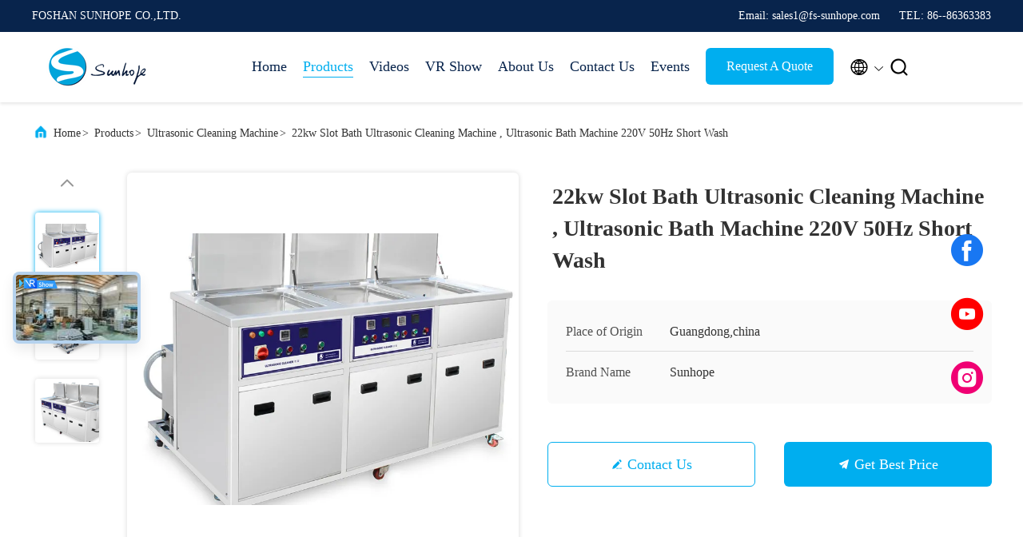

--- FILE ---
content_type: text/html
request_url: https://www.radiatormakingmachine.com/sale-13702359-22kw-slot-bath-ultrasonic-cleaning-machine-ultrasonic-bath-machine-220v-50hz-short-wash.html
body_size: 36685
content:

<!DOCTYPE html>
<html lang="en">
<head>
	<meta charset="utf-8">
	<meta http-equiv="X-UA-Compatible" content="IE=edge">
	<meta name="viewport" content="width=device-width, initial-scale=1.0">
    <title>22kw Slot Bath Ultrasonic Cleaning Machine , Ultrasonic Bath Machine 220V 50Hz Short Wash</title>
        <meta name="keywords" content="Ultrasonic Cleaning Machine, 22kw Slot Bath Ultrasonic Cleaning Machine , Ultrasonic Bath Machine 220V 50Hz Short Wash, Ultrasonic Cleaning Machine for sale, Ultrasonic Cleaning Machine price" />
            <meta name="description" content="High quality 22kw Slot Bath Ultrasonic Cleaning Machine , Ultrasonic Bath Machine 220V 50Hz Short Wash from China, China's leading product market Ultrasonic Cleaning Machine product market, With strict quality control Ultrasonic Cleaning Machine factories, Producing high quality 22kw Slot Bath Ultrasonic Cleaning Machine , Ultrasonic Bath Machine 220V 50Hz Short Wash Products." />
    				<link rel='preload'
					  href=/photo/radiatormakingmachine/sitetpl/style/commonV2.css?ver=1768983601 as='style'><link type='text/css' rel='stylesheet'
					  href=/photo/radiatormakingmachine/sitetpl/style/commonV2.css?ver=1768983601 media='all'><meta property="og:title" content="22kw Slot Bath Ultrasonic Cleaning Machine , Ultrasonic Bath Machine 220V 50Hz Short Wash" />
<meta property="og:description" content="High quality 22kw Slot Bath Ultrasonic Cleaning Machine , Ultrasonic Bath Machine 220V 50Hz Short Wash from China, China's leading product market Ultrasonic Cleaning Machine product market, With strict quality control Ultrasonic Cleaning Machine factories, Producing high quality 22kw Slot Bath Ultrasonic Cleaning Machine , Ultrasonic Bath Machine 220V 50Hz Short Wash Products." />
<meta property="og:type" content="product" />
<meta property="og:availability" content="instock" />
<meta property="og:site_name" content="FOSHAN SUNHOPE CO.,LTD." />
<meta property="og:url" content="https://www.radiatormakingmachine.com/sale-13702359-22kw-slot-bath-ultrasonic-cleaning-machine-ultrasonic-bath-machine-220v-50hz-short-wash.html" />
<meta property="og:image" content="https://www.radiatormakingmachine.com/photo/ps33235201-22kw_slot_bath_ultrasonic_cleaning_machine_ultrasonic_bath_machine_220v_50hz_short_wash.jpg" />
<link rel="canonical" href="https://www.radiatormakingmachine.com/sale-13702359-22kw-slot-bath-ultrasonic-cleaning-machine-ultrasonic-bath-machine-220v-50hz-short-wash.html" />
<link rel="alternate" href="https://m.radiatormakingmachine.com/sale-13702359-22kw-slot-bath-ultrasonic-cleaning-machine-ultrasonic-bath-machine-220v-50hz-short-wash.html" media="only screen and (max-width: 640px)" />
<link rel="stylesheet" type="text/css" href="/js/guidefirstcommon.css" />
<style type="text/css">
/*<![CDATA[*/
.consent__cookie {position: fixed;top: 0;left: 0;width: 100%;height: 0%;z-index: 100000;}.consent__cookie_bg {position: fixed;top: 0;left: 0;width: 100%;height: 100%;background: #000;opacity: .6;display: none }.consent__cookie_rel {position: fixed;bottom:0;left: 0;width: 100%;background: #fff;display: -webkit-box;display: -ms-flexbox;display: flex;flex-wrap: wrap;padding: 24px 80px;-webkit-box-sizing: border-box;box-sizing: border-box;-webkit-box-pack: justify;-ms-flex-pack: justify;justify-content: space-between;-webkit-transition: all ease-in-out .3s;transition: all ease-in-out .3s }.consent__close {position: absolute;top: 20px;right: 20px;cursor: pointer }.consent__close svg {fill: #777 }.consent__close:hover svg {fill: #000 }.consent__cookie_box {flex: 1;word-break: break-word;}.consent__warm {color: #777;font-size: 16px;margin-bottom: 12px;line-height: 19px }.consent__title {color: #333;font-size: 20px;font-weight: 600;margin-bottom: 12px;line-height: 23px }.consent__itxt {color: #333;font-size: 14px;margin-bottom: 12px;display: -webkit-box;display: -ms-flexbox;display: flex;-webkit-box-align: center;-ms-flex-align: center;align-items: center }.consent__itxt i {display: -webkit-inline-box;display: -ms-inline-flexbox;display: inline-flex;width: 28px;height: 28px;border-radius: 50%;background: #e0f9e9;margin-right: 8px;-webkit-box-align: center;-ms-flex-align: center;align-items: center;-webkit-box-pack: center;-ms-flex-pack: center;justify-content: center }.consent__itxt svg {fill: #3ca860 }.consent__txt {color: #a6a6a6;font-size: 14px;margin-bottom: 8px;line-height: 17px }.consent__btns {display: -webkit-box;display: -ms-flexbox;display: flex;-webkit-box-orient: vertical;-webkit-box-direction: normal;-ms-flex-direction: column;flex-direction: column;-webkit-box-pack: center;-ms-flex-pack: center;justify-content: center;flex-shrink: 0;}.consent__btn {width: 280px;height: 40px;line-height: 40px;text-align: center;background: #3ca860;color: #fff;border-radius: 4px;margin: 8px 0;-webkit-box-sizing: border-box;box-sizing: border-box;cursor: pointer;font-size:14px}.consent__btn:hover {background: #00823b }.consent__btn.empty {color: #3ca860;border: 1px solid #3ca860;background: #fff }.consent__btn.empty:hover {background: #3ca860;color: #fff }.open .consent__cookie_bg {display: block }.open .consent__cookie_rel {bottom: 0 }@media (max-width: 760px) {.consent__btns {width: 100%;align-items: center;}.consent__cookie_rel {padding: 20px 24px }}.consent__cookie.open {display: block;}.consent__cookie {display: none;}
/*]]>*/
</style>
<style type="text/css">
/*<![CDATA[*/
@media only screen and (max-width:640px){.contact_now_dialog .content-wrap .desc{background-image:url(/images/cta_images/bg_s.png) !important}}.contact_now_dialog .content-wrap .content-wrap_header .cta-close{background-image:url(/images/cta_images/sprite.png) !important}.contact_now_dialog .content-wrap .desc{background-image:url(/images/cta_images/bg_l.png) !important}.contact_now_dialog .content-wrap .cta-btn i{background-image:url(/images/cta_images/sprite.png) !important}.contact_now_dialog .content-wrap .head-tip img{content:url(/images/cta_images/cta_contact_now.png) !important}.cusim{background-image:url(/images/imicon/im.svg) !important}.cuswa{background-image:url(/images/imicon/wa.png) !important}.cusall{background-image:url(/images/imicon/allchat.svg) !important}
/*]]>*/
</style>
<script type="text/javascript" src="/js/guidefirstcommon.js"></script>
<script type="text/javascript">
/*<![CDATA[*/
window.isvideotpl = 0;window.detailurl = '';
var colorUrl = '';var isShowGuide = 2;var showGuideColor = 0;var im_appid = 10003;var im_msg="Good day, what product are you looking for?";

var cta_cid = 50277;var use_defaulProductInfo = 1;var cta_pid = 13702359;var test_company = 0;var webim_domain = '';var company_type = 0;var cta_equipment = 'pc'; var setcookie = 'setwebimCookie(68520,13702359,0)'; var whatsapplink = "https://wa.me/86 18988679216?text=Hi%2C+I%27m+interested+in+22kw+Slot+Bath+Ultrasonic+Cleaning+Machine+%2C+Ultrasonic+Bath+Machine+220V+50Hz+Short+Wash."; function insertMeta(){var str = '<meta name="mobile-web-app-capable" content="yes" /><meta name="viewport" content="width=device-width, initial-scale=1.0" />';document.head.insertAdjacentHTML('beforeend',str);} var element = document.querySelector('a.footer_webim_a[href="/webim/webim_tab.html"]');if (element) {element.parentNode.removeChild(element);}

var colorUrl = '';
var aisearch = 0;
var selfUrl = '';
window.playerReportUrl='/vod/view_count/report';
var query_string = ["Products","Detail"];
var g_tp = '';
var customtplcolor = 99707;
var str_chat = 'chat';
				var str_call_now = 'call now';
var str_chat_now = 'chat now';
var str_contact1 = 'Get Best Price';var str_chat_lang='english';var str_contact2 = 'Get Price';var str_contact2 = 'Best Price';var str_contact = 'Contact';
window.predomainsub = "";
/*]]>*/
</script>
</head>
<body>
<img src="/logo.gif" style="display:none" alt="logo"/>
<a style="display: none!important;" title="FOSHAN SUNHOPE CO.,LTD." class="float-inquiry" href="/contactnow.html" onclick='setinquiryCookie("{\"showproduct\":1,\"pid\":\"13702359\",\"name\":\"22kw Slot Bath Ultrasonic Cleaning Machine , Ultrasonic Bath Machine 220V 50Hz Short Wash\",\"source_url\":\"\\/sale-13702359-22kw-slot-bath-ultrasonic-cleaning-machine-ultrasonic-bath-machine-220v-50hz-short-wash.html\",\"picurl\":\"\\/photo\\/pd33235201-22kw_slot_bath_ultrasonic_cleaning_machine_ultrasonic_bath_machine_220v_50hz_short_wash.jpg\",\"propertyDetail\":[[\"running speed\",\"adjustable\"],[\"Voltage, power\",\"220V\\/50Hz,2.5kw\"],[\"shape\",\"rectangle\"],[\"technique\",\"ultrasound\"]],\"company_name\":null,\"picurl_c\":\"\\/photo\\/pc33235201-22kw_slot_bath_ultrasonic_cleaning_machine_ultrasonic_bath_machine_220v_50hz_short_wash.jpg\",\"price\":\"negotiable\",\"username\":\"sales manager\",\"viewTime\":\"Last Login : 1 hours 57 minutes ago\",\"subject\":\"What is your best price for 22kw Slot Bath Ultrasonic Cleaning Machine , Ultrasonic Bath Machine 220V 50Hz Short Wash\",\"countrycode\":\"\"}");'></a>
<!-- Event snippet for radiatormakingmachine-独立站-50277-转化 conversion page
In your html page, add the snippet and call gtag_report_conversion when someone clicks on the chosen link or button. -->
<script>
function gtag_report_conversion(url) {
  var callback = function () {
    if (typeof(url) != 'undefined') {
      window.location = url;
    }
  };
  gtag('event', 'conversion', {
      'send_to': 'AW-11479319661/wNXCCJ-C2YoZEO2I4uEq',
      'event_callback': callback
  });
  return false;
}
</script>
		<!-- Event snippet for radiatormakingmachine-50277-转化 conversion page
In your html page, add the snippet and call gtag_report_conversion when someone clicks on the chosen link or button. -->
<script>
function gtag_report_conversion(url) {
  var callback = function () {
    if (typeof(url) != 'undefined') {
      window.location = url;
    }
  };
  gtag('event', 'conversion', {
      'send_to': 'AW-16755169312/7aDXCIOZluIZEKCwvrU-',
      'event_callback': callback
  });
  return false;
}
</script><script>
var originProductInfo = '';
var originProductInfo = {"showproduct":1,"pid":"13702359","name":"22kw Slot Bath Ultrasonic Cleaning Machine , Ultrasonic Bath Machine 220V 50Hz Short Wash","source_url":"\/sale-13702359-22kw-slot-bath-ultrasonic-cleaning-machine-ultrasonic-bath-machine-220v-50hz-short-wash.html","picurl":"\/photo\/pd33235201-22kw_slot_bath_ultrasonic_cleaning_machine_ultrasonic_bath_machine_220v_50hz_short_wash.jpg","propertyDetail":[["running speed","adjustable"],["Voltage, power","220V\/50Hz,2.5kw"],["shape","rectangle"],["technique","ultrasound"]],"company_name":null,"picurl_c":"\/photo\/pc33235201-22kw_slot_bath_ultrasonic_cleaning_machine_ultrasonic_bath_machine_220v_50hz_short_wash.jpg","price":"negotiable","username":"sales manager","viewTime":"Last Login : 5 hours 57 minutes ago","subject":"Please quote us your 22kw Slot Bath Ultrasonic Cleaning Machine , Ultrasonic Bath Machine 220V 50Hz Short Wash","countrycode":""};
var save_url = "/contactsave.html";
var update_url = "/updateinquiry.html";
var productInfo = {};
var defaulProductInfo = {};
var myDate = new Date();
var curDate = myDate.getFullYear()+'-'+(parseInt(myDate.getMonth())+1)+'-'+myDate.getDate();
var message = '';
var default_pop = 1;
var leaveMessageDialog = document.getElementsByClassName('leave-message-dialog')[0]; // 获取弹层
var _$$ = function (dom) {
    return document.querySelectorAll(dom);
};
resInfo = originProductInfo;
resInfo['name'] = resInfo['name'] || '';
defaulProductInfo.pid = resInfo['pid'];
defaulProductInfo.productName = resInfo['name'] ?? '';
defaulProductInfo.productInfo = resInfo['propertyDetail'];
defaulProductInfo.productImg = resInfo['picurl_c'];
defaulProductInfo.subject = resInfo['subject'] ?? '';
defaulProductInfo.productImgAlt = resInfo['name'] ?? '';
var inquirypopup_tmp = 1;
var message = 'Dear,'+'\r\n'+"I am interested in"+' '+trim(resInfo['name'])+", could you send me more details such as type, size, MOQ, material, etc."+'\r\n'+"Thanks!"+'\r\n'+"Waiting for your reply.";
var message_1 = 'Dear,'+'\r\n'+"I am interested in"+' '+trim(resInfo['name'])+", could you send me more details such as type, size, MOQ, material, etc."+'\r\n'+"Thanks!"+'\r\n'+"Waiting for your reply.";
var message_2 = 'Hello,'+'\r\n'+"I am looking for"+' '+trim(resInfo['name'])+", please send me the price, specification and picture."+'\r\n'+"Your swift response will be highly appreciated."+'\r\n'+"Feel free to contact me for more information."+'\r\n'+"Thanks a lot.";
var message_3 = 'Hello,'+'\r\n'+trim(resInfo['name'])+' '+"meets my expectations."+'\r\n'+"Please give me the best price and some other product information."+'\r\n'+"Feel free to contact me via my mail."+'\r\n'+"Thanks a lot.";
var message_5 = 'Hi there,'+'\r\n'+"I am very interested in your"+' '+trim(resInfo['name'])+'.'+'\r\n'+"Please send me your product details."+'\r\n'+"Looking forward to your quick reply."+'\r\n'+"Feel free to contact me by mail."+'\r\n'+"Regards!";
var message_4 = 'Dear,'+'\r\n'+"What is the FOB price on your"+' '+trim(resInfo['name'])+'?'+'\r\n'+"Which is the nearest port name?"+'\r\n'+"Please reply me as soon as possible, it would be better to share further information."+'\r\n'+"Regards!";
var message_6 = 'Dear,'+'\r\n'+"Please provide us with information about your"+' '+trim(resInfo['name'])+", such as type, size, material, and of course the best price."+'\r\n'+"Looking forward to your quick reply."+'\r\n'+"Thank you!";
var message_7 = 'Dear,'+'\r\n'+"Can you supply"+' '+trim(resInfo['name'])+" for us?"+'\r\n'+"First we want a price list and some product details."+'\r\n'+"I hope to get reply asap and look forward to cooperation."+'\r\n'+"Thank you very much.";
var message_8 = 'hi,'+'\r\n'+"I am looking for"+' '+trim(resInfo['name'])+", please give me some more detailed product information."+'\r\n'+"I look forward to your reply."+'\r\n'+"Thank you!";
var message_9 = 'Hello,'+'\r\n'+"Your"+' '+trim(resInfo['name'])+" meets my requirements very well."+'\r\n'+"Please send me the price, specification, and similar model will be OK."+'\r\n'+"Feel free to chat with me."+'\r\n'+"Thanks!";
var message_10 = 'Dear,'+'\r\n'+"I want to know more about the details and quotation of"+' '+trim(resInfo['name'])+'.'+'\r\n'+"Feel free to contact me."+'\r\n'+"Regards!";

var r = getRandom(1,10);

defaulProductInfo.message = eval("message_"+r);
    defaulProductInfo.message = eval("message_"+r);
        var mytAjax = {

    post: function(url, data, fn) {
        var xhr = new XMLHttpRequest();
        xhr.open("POST", url, true);
        xhr.setRequestHeader("Content-Type", "application/x-www-form-urlencoded;charset=UTF-8");
        xhr.setRequestHeader("X-Requested-With", "XMLHttpRequest");
        xhr.setRequestHeader('Content-Type','text/plain;charset=UTF-8');
        xhr.onreadystatechange = function() {
            if(xhr.readyState == 4 && (xhr.status == 200 || xhr.status == 304)) {
                fn.call(this, xhr.responseText);
            }
        };
        xhr.send(data);
    },

    postform: function(url, data, fn) {
        var xhr = new XMLHttpRequest();
        xhr.open("POST", url, true);
        xhr.setRequestHeader("X-Requested-With", "XMLHttpRequest");
        xhr.onreadystatechange = function() {
            if(xhr.readyState == 4 && (xhr.status == 200 || xhr.status == 304)) {
                fn.call(this, xhr.responseText);
            }
        };
        xhr.send(data);
    }
};
/*window.onload = function(){
    leaveMessageDialog = document.getElementsByClassName('leave-message-dialog')[0];
    if (window.localStorage.recordDialogStatus=='undefined' || (window.localStorage.recordDialogStatus!='undefined' && window.localStorage.recordDialogStatus != curDate)) {
        setTimeout(function(){
            if(parseInt(inquirypopup_tmp%10) == 1){
                creatDialog(defaulProductInfo, 1);
            }
        }, 6000);
    }
};*/
function trim(str)
{
    str = str.replace(/(^\s*)/g,"");
    return str.replace(/(\s*$)/g,"");
};
function getRandom(m,n){
    var num = Math.floor(Math.random()*(m - n) + n);
    return num;
};
function strBtn(param) {

    var starattextarea = document.getElementById("textareamessage").value.length;
    var email = document.getElementById("startEmail").value;

    var default_tip = document.querySelectorAll(".watermark_container").length;
    if (20 < starattextarea && starattextarea < 3000) {
        if(default_tip>0){
            document.getElementById("textareamessage1").parentNode.parentNode.nextElementSibling.style.display = "none";
        }else{
            document.getElementById("textareamessage1").parentNode.nextElementSibling.style.display = "none";
        }

    } else {
        if(default_tip>0){
            document.getElementById("textareamessage1").parentNode.parentNode.nextElementSibling.style.display = "block";
        }else{
            document.getElementById("textareamessage1").parentNode.nextElementSibling.style.display = "block";
        }

        return;
    }

    // var re = /^([a-zA-Z0-9_-])+@([a-zA-Z0-9_-])+\.([a-zA-Z0-9_-])+/i;/*邮箱不区分大小写*/
    var re = /^[a-zA-Z0-9][\w-]*(\.?[\w-]+)*@[a-zA-Z0-9-]+(\.[a-zA-Z0-9]+)+$/i;
    if (!re.test(email)) {
        document.getElementById("startEmail").nextElementSibling.style.display = "block";
        return;
    } else {
        document.getElementById("startEmail").nextElementSibling.style.display = "none";
    }

    var subject = document.getElementById("pop_subject").value;
    var pid = document.getElementById("pop_pid").value;
    var message = document.getElementById("textareamessage").value;
    var sender_email = document.getElementById("startEmail").value;
    var tel = '';
    if (document.getElementById("tel0") != undefined && document.getElementById("tel0") != '')
        tel = document.getElementById("tel0").value;
    var form_serialize = '&tel='+tel;

    form_serialize = form_serialize.replace(/\+/g, "%2B");
    mytAjax.post(save_url,"pid="+pid+"&subject="+subject+"&email="+sender_email+"&message="+(message)+form_serialize,function(res){
        var mes = JSON.parse(res);
        if(mes.status == 200){
            var iid = mes.iid;
            document.getElementById("pop_iid").value = iid;
            document.getElementById("pop_uuid").value = mes.uuid;

            if(typeof gtag_report_conversion === "function"){
                gtag_report_conversion();//执行统计js代码
            }
            if(typeof fbq === "function"){
                fbq('track','Purchase');//执行统计js代码
            }
        }
    });
    for (var index = 0; index < document.querySelectorAll(".dialog-content-pql").length; index++) {
        document.querySelectorAll(".dialog-content-pql")[index].style.display = "none";
    };
    $('#idphonepql').val(tel);
    document.getElementById("dialog-content-pql-id").style.display = "block";
    ;
};
function twoBtnOk(param) {

    var selectgender = document.getElementById("Mr").innerHTML;
    var iid = document.getElementById("pop_iid").value;
    var sendername = document.getElementById("idnamepql").value;
    var senderphone = document.getElementById("idphonepql").value;
    var sendercname = document.getElementById("idcompanypql").value;
    var uuid = document.getElementById("pop_uuid").value;
    var gender = 2;
    if(selectgender == 'Mr.') gender = 0;
    if(selectgender == 'Mrs.') gender = 1;
    var pid = document.getElementById("pop_pid").value;
    var form_serialize = '';

        form_serialize = form_serialize.replace(/\+/g, "%2B");

    mytAjax.post(update_url,"iid="+iid+"&gender="+gender+"&uuid="+uuid+"&name="+(sendername)+"&tel="+(senderphone)+"&company="+(sendercname)+form_serialize,function(res){});

    for (var index = 0; index < document.querySelectorAll(".dialog-content-pql").length; index++) {
        document.querySelectorAll(".dialog-content-pql")[index].style.display = "none";
    };
    document.getElementById("dialog-content-pql-ok").style.display = "block";

};
function toCheckMust(name) {
    $('#'+name+'error').hide();
}
function handClidk(param) {
    var starattextarea = document.getElementById("textareamessage1").value.length;
    var email = document.getElementById("startEmail1").value;
    var default_tip = document.querySelectorAll(".watermark_container").length;
    if (20 < starattextarea && starattextarea < 3000) {
        if(default_tip>0){
            document.getElementById("textareamessage1").parentNode.parentNode.nextElementSibling.style.display = "none";
        }else{
            document.getElementById("textareamessage1").parentNode.nextElementSibling.style.display = "none";
        }

    } else {
        if(default_tip>0){
            document.getElementById("textareamessage1").parentNode.parentNode.nextElementSibling.style.display = "block";
        }else{
            document.getElementById("textareamessage1").parentNode.nextElementSibling.style.display = "block";
        }

        return;
    }

    // var re = /^([a-zA-Z0-9_-])+@([a-zA-Z0-9_-])+\.([a-zA-Z0-9_-])+/i;
    var re = /^[a-zA-Z0-9][\w-]*(\.?[\w-]+)*@[a-zA-Z0-9-]+(\.[a-zA-Z0-9]+)+$/i;
    if (!re.test(email)) {
        document.getElementById("startEmail1").nextElementSibling.style.display = "block";
        return;
    } else {
        document.getElementById("startEmail1").nextElementSibling.style.display = "none";
    }

    var subject = document.getElementById("pop_subject").value;
    var pid = document.getElementById("pop_pid").value;
    var message = document.getElementById("textareamessage1").value;
    var sender_email = document.getElementById("startEmail1").value;
    var form_serialize = tel = '';
    if (document.getElementById("tel1") != undefined && document.getElementById("tel1") != '')
        tel = document.getElementById("tel1").value;
        mytAjax.post(save_url,"email="+sender_email+"&tel="+tel+"&pid="+pid+"&message="+message+"&subject="+subject+form_serialize,function(res){

        var mes = JSON.parse(res);
        if(mes.status == 200){
            var iid = mes.iid;
            document.getElementById("pop_iid").value = iid;
            document.getElementById("pop_uuid").value = mes.uuid;
            if(typeof gtag_report_conversion === "function"){
                gtag_report_conversion();//执行统计js代码
            }
        }

    });
    for (var index = 0; index < document.querySelectorAll(".dialog-content-pql").length; index++) {
        document.querySelectorAll(".dialog-content-pql")[index].style.display = "none";
    };
    $('#idphonepql').val(tel);
    document.getElementById("dialog-content-pql-id").style.display = "block";

};
window.addEventListener('load', function () {
    $('.checkbox-wrap label').each(function(){
        if($(this).find('input').prop('checked')){
            $(this).addClass('on')
        }else {
            $(this).removeClass('on')
        }
    })
    $(document).on('click', '.checkbox-wrap label' , function(ev){
        if (ev.target.tagName.toUpperCase() != 'INPUT') {
            $(this).toggleClass('on')
        }
    })
})

function hand_video(pdata) {
    data = JSON.parse(pdata);
    productInfo.productName = data.productName;
    productInfo.productInfo = data.productInfo;
    productInfo.productImg = data.productImg;
    productInfo.subject = data.subject;

    var message = 'Dear,'+'\r\n'+"I am interested in"+' '+trim(data.productName)+", could you send me more details such as type, size, quantity, material, etc."+'\r\n'+"Thanks!"+'\r\n'+"Waiting for your reply.";

    var message = 'Dear,'+'\r\n'+"I am interested in"+' '+trim(data.productName)+", could you send me more details such as type, size, MOQ, material, etc."+'\r\n'+"Thanks!"+'\r\n'+"Waiting for your reply.";
    var message_1 = 'Dear,'+'\r\n'+"I am interested in"+' '+trim(data.productName)+", could you send me more details such as type, size, MOQ, material, etc."+'\r\n'+"Thanks!"+'\r\n'+"Waiting for your reply.";
    var message_2 = 'Hello,'+'\r\n'+"I am looking for"+' '+trim(data.productName)+", please send me the price, specification and picture."+'\r\n'+"Your swift response will be highly appreciated."+'\r\n'+"Feel free to contact me for more information."+'\r\n'+"Thanks a lot.";
    var message_3 = 'Hello,'+'\r\n'+trim(data.productName)+' '+"meets my expectations."+'\r\n'+"Please give me the best price and some other product information."+'\r\n'+"Feel free to contact me via my mail."+'\r\n'+"Thanks a lot.";

    var message_4 = 'Dear,'+'\r\n'+"What is the FOB price on your"+' '+trim(data.productName)+'?'+'\r\n'+"Which is the nearest port name?"+'\r\n'+"Please reply me as soon as possible, it would be better to share further information."+'\r\n'+"Regards!";
    var message_5 = 'Hi there,'+'\r\n'+"I am very interested in your"+' '+trim(data.productName)+'.'+'\r\n'+"Please send me your product details."+'\r\n'+"Looking forward to your quick reply."+'\r\n'+"Feel free to contact me by mail."+'\r\n'+"Regards!";

    var message_6 = 'Dear,'+'\r\n'+"Please provide us with information about your"+' '+trim(data.productName)+", such as type, size, material, and of course the best price."+'\r\n'+"Looking forward to your quick reply."+'\r\n'+"Thank you!";
    var message_7 = 'Dear,'+'\r\n'+"Can you supply"+' '+trim(data.productName)+" for us?"+'\r\n'+"First we want a price list and some product details."+'\r\n'+"I hope to get reply asap and look forward to cooperation."+'\r\n'+"Thank you very much.";
    var message_8 = 'hi,'+'\r\n'+"I am looking for"+' '+trim(data.productName)+", please give me some more detailed product information."+'\r\n'+"I look forward to your reply."+'\r\n'+"Thank you!";
    var message_9 = 'Hello,'+'\r\n'+"Your"+' '+trim(data.productName)+" meets my requirements very well."+'\r\n'+"Please send me the price, specification, and similar model will be OK."+'\r\n'+"Feel free to chat with me."+'\r\n'+"Thanks!";
    var message_10 = 'Dear,'+'\r\n'+"I want to know more about the details and quotation of"+' '+trim(data.productName)+'.'+'\r\n'+"Feel free to contact me."+'\r\n'+"Regards!";

    var r = getRandom(1,10);

    productInfo.message = eval("message_"+r);
            if(parseInt(inquirypopup_tmp/10) == 1){
        productInfo.message = "";
    }
    productInfo.pid = data.pid;
    creatDialog(productInfo, 2);
};

function handDialog(pdata) {
    data = JSON.parse(pdata);
    productInfo.productName = data.productName;
    productInfo.productInfo = data.productInfo;
    productInfo.productImg = data.productImg;
    productInfo.subject = data.subject;

    var message = 'Dear,'+'\r\n'+"I am interested in"+' '+trim(data.productName)+", could you send me more details such as type, size, quantity, material, etc."+'\r\n'+"Thanks!"+'\r\n'+"Waiting for your reply.";

    var message = 'Dear,'+'\r\n'+"I am interested in"+' '+trim(data.productName)+", could you send me more details such as type, size, MOQ, material, etc."+'\r\n'+"Thanks!"+'\r\n'+"Waiting for your reply.";
    var message_1 = 'Dear,'+'\r\n'+"I am interested in"+' '+trim(data.productName)+", could you send me more details such as type, size, MOQ, material, etc."+'\r\n'+"Thanks!"+'\r\n'+"Waiting for your reply.";
    var message_2 = 'Hello,'+'\r\n'+"I am looking for"+' '+trim(data.productName)+", please send me the price, specification and picture."+'\r\n'+"Your swift response will be highly appreciated."+'\r\n'+"Feel free to contact me for more information."+'\r\n'+"Thanks a lot.";
    var message_3 = 'Hello,'+'\r\n'+trim(data.productName)+' '+"meets my expectations."+'\r\n'+"Please give me the best price and some other product information."+'\r\n'+"Feel free to contact me via my mail."+'\r\n'+"Thanks a lot.";

    var message_4 = 'Dear,'+'\r\n'+"What is the FOB price on your"+' '+trim(data.productName)+'?'+'\r\n'+"Which is the nearest port name?"+'\r\n'+"Please reply me as soon as possible, it would be better to share further information."+'\r\n'+"Regards!";
    var message_5 = 'Hi there,'+'\r\n'+"I am very interested in your"+' '+trim(data.productName)+'.'+'\r\n'+"Please send me your product details."+'\r\n'+"Looking forward to your quick reply."+'\r\n'+"Feel free to contact me by mail."+'\r\n'+"Regards!";
        var message_6 = 'Dear,'+'\r\n'+"Please provide us with information about your"+' '+trim(data.productName)+", such as type, size, material, and of course the best price."+'\r\n'+"Looking forward to your quick reply."+'\r\n'+"Thank you!";
    var message_7 = 'Dear,'+'\r\n'+"Can you supply"+' '+trim(data.productName)+" for us?"+'\r\n'+"First we want a price list and some product details."+'\r\n'+"I hope to get reply asap and look forward to cooperation."+'\r\n'+"Thank you very much.";
    var message_8 = 'hi,'+'\r\n'+"I am looking for"+' '+trim(data.productName)+", please give me some more detailed product information."+'\r\n'+"I look forward to your reply."+'\r\n'+"Thank you!";
    var message_9 = 'Hello,'+'\r\n'+"Your"+' '+trim(data.productName)+" meets my requirements very well."+'\r\n'+"Please send me the price, specification, and similar model will be OK."+'\r\n'+"Feel free to chat with me."+'\r\n'+"Thanks!";
    var message_10 = 'Dear,'+'\r\n'+"I want to know more about the details and quotation of"+' '+trim(data.productName)+'.'+'\r\n'+"Feel free to contact me."+'\r\n'+"Regards!";

    var r = getRandom(1,10);
    productInfo.message = eval("message_"+r);
            if(parseInt(inquirypopup_tmp/10) == 1){
        productInfo.message = "";
    }
    productInfo.pid = data.pid;
    creatDialog(productInfo, 2);
};

function closepql(param) {

    leaveMessageDialog.style.display = 'none';
};

function closepql2(param) {

    for (var index = 0; index < document.querySelectorAll(".dialog-content-pql").length; index++) {
        document.querySelectorAll(".dialog-content-pql")[index].style.display = "none";
    };
    document.getElementById("dialog-content-pql-ok").style.display = "block";
};

function decodeHtmlEntities(str) {
    var tempElement = document.createElement('div');
    tempElement.innerHTML = str;
    return tempElement.textContent || tempElement.innerText || '';
}

function initProduct(productInfo,type){

    productInfo.productName = decodeHtmlEntities(productInfo.productName);
    productInfo.message = decodeHtmlEntities(productInfo.message);

    leaveMessageDialog = document.getElementsByClassName('leave-message-dialog')[0];
    leaveMessageDialog.style.display = "block";
    if(type == 3){
        var popinquiryemail = document.getElementById("popinquiryemail").value;
        _$$("#startEmail1")[0].value = popinquiryemail;
    }else{
        _$$("#startEmail1")[0].value = "";
    }
    _$$("#startEmail")[0].value = "";
    _$$("#idnamepql")[0].value = "";
    _$$("#idphonepql")[0].value = "";
    _$$("#idcompanypql")[0].value = "";

    _$$("#pop_pid")[0].value = productInfo.pid;
    _$$("#pop_subject")[0].value = productInfo.subject;
    
    if(parseInt(inquirypopup_tmp/10) == 1){
        productInfo.message = "";
    }

    _$$("#textareamessage1")[0].value = productInfo.message;
    _$$("#textareamessage")[0].value = productInfo.message;

    _$$("#dialog-content-pql-id .titlep")[0].innerHTML = productInfo.productName;
    _$$("#dialog-content-pql-id img")[0].setAttribute("src", productInfo.productImg);
    _$$("#dialog-content-pql-id img")[0].setAttribute("alt", productInfo.productImgAlt);

    _$$("#dialog-content-pql-id-hand img")[0].setAttribute("src", productInfo.productImg);
    _$$("#dialog-content-pql-id-hand img")[0].setAttribute("alt", productInfo.productImgAlt);
    _$$("#dialog-content-pql-id-hand .titlep")[0].innerHTML = productInfo.productName;

    if (productInfo.productInfo.length > 0) {
        var ul2, ul;
        ul = document.createElement("ul");
        for (var index = 0; index < productInfo.productInfo.length; index++) {
            var el = productInfo.productInfo[index];
            var li = document.createElement("li");
            var span1 = document.createElement("span");
            span1.innerHTML = el[0] + ":";
            var span2 = document.createElement("span");
            span2.innerHTML = el[1];
            li.appendChild(span1);
            li.appendChild(span2);
            ul.appendChild(li);

        }
        ul2 = ul.cloneNode(true);
        if (type === 1) {
            _$$("#dialog-content-pql-id .left")[0].replaceChild(ul, _$$("#dialog-content-pql-id .left ul")[0]);
        } else {
            _$$("#dialog-content-pql-id-hand .left")[0].replaceChild(ul2, _$$("#dialog-content-pql-id-hand .left ul")[0]);
            _$$("#dialog-content-pql-id .left")[0].replaceChild(ul, _$$("#dialog-content-pql-id .left ul")[0]);
        }
    };
    for (var index = 0; index < _$$("#dialog-content-pql-id .right ul li").length; index++) {
        _$$("#dialog-content-pql-id .right ul li")[index].addEventListener("click", function (params) {
            _$$("#dialog-content-pql-id .right #Mr")[0].innerHTML = this.innerHTML
        }, false)

    };

};
function closeInquiryCreateDialog() {
    document.getElementById("xuanpan_dialog_box_pql").style.display = "none";
};
function showInquiryCreateDialog() {
    document.getElementById("xuanpan_dialog_box_pql").style.display = "block";
};
function submitPopInquiry(){
    var message = document.getElementById("inquiry_message").value;
    var email = document.getElementById("inquiry_email").value;
    var subject = defaulProductInfo.subject;
    var pid = defaulProductInfo.pid;
    if (email === undefined) {
        showInquiryCreateDialog();
        document.getElementById("inquiry_email").style.border = "1px solid red";
        return false;
    };
    if (message === undefined) {
        showInquiryCreateDialog();
        document.getElementById("inquiry_message").style.border = "1px solid red";
        return false;
    };
    if (email.search(/^\w+((-\w+)|(\.\w+))*\@[A-Za-z0-9]+((\.|-)[A-Za-z0-9]+)*\.[A-Za-z0-9]+$/) == -1) {
        document.getElementById("inquiry_email").style.border= "1px solid red";
        showInquiryCreateDialog();
        return false;
    } else {
        document.getElementById("inquiry_email").style.border= "";
    };
    if (message.length < 20 || message.length >3000) {
        showInquiryCreateDialog();
        document.getElementById("inquiry_message").style.border = "1px solid red";
        return false;
    } else {
        document.getElementById("inquiry_message").style.border = "";
    };
    var tel = '';
    if (document.getElementById("tel") != undefined && document.getElementById("tel") != '')
        tel = document.getElementById("tel").value;

    mytAjax.post(save_url,"pid="+pid+"&subject="+subject+"&email="+email+"&message="+(message)+'&tel='+tel,function(res){
        var mes = JSON.parse(res);
        if(mes.status == 200){
            var iid = mes.iid;
            document.getElementById("pop_iid").value = iid;
            document.getElementById("pop_uuid").value = mes.uuid;

        }
    });
    initProduct(defaulProductInfo);
    for (var index = 0; index < document.querySelectorAll(".dialog-content-pql").length; index++) {
        document.querySelectorAll(".dialog-content-pql")[index].style.display = "none";
    };
    $('#idphonepql').val(tel);
    document.getElementById("dialog-content-pql-id").style.display = "block";

};

//带附件上传
function submitPopInquiryfile(email_id,message_id,check_sort,name_id,phone_id,company_id,attachments){

    if(typeof(check_sort) == 'undefined'){
        check_sort = 0;
    }
    var message = document.getElementById(message_id).value;
    var email = document.getElementById(email_id).value;
    var attachments = document.getElementById(attachments).value;
    if(typeof(name_id) !== 'undefined' && name_id != ""){
        var name  = document.getElementById(name_id).value;
    }
    if(typeof(phone_id) !== 'undefined' && phone_id != ""){
        var phone = document.getElementById(phone_id).value;
    }
    if(typeof(company_id) !== 'undefined' && company_id != ""){
        var company = document.getElementById(company_id).value;
    }
    var subject = defaulProductInfo.subject;
    var pid = defaulProductInfo.pid;

    if(check_sort == 0){
        if (email === undefined) {
            showInquiryCreateDialog();
            document.getElementById(email_id).style.border = "1px solid red";
            return false;
        };
        if (message === undefined) {
            showInquiryCreateDialog();
            document.getElementById(message_id).style.border = "1px solid red";
            return false;
        };

        if (email.search(/^\w+((-\w+)|(\.\w+))*\@[A-Za-z0-9]+((\.|-)[A-Za-z0-9]+)*\.[A-Za-z0-9]+$/) == -1) {
            document.getElementById(email_id).style.border= "1px solid red";
            showInquiryCreateDialog();
            return false;
        } else {
            document.getElementById(email_id).style.border= "";
        };
        if (message.length < 20 || message.length >3000) {
            showInquiryCreateDialog();
            document.getElementById(message_id).style.border = "1px solid red";
            return false;
        } else {
            document.getElementById(message_id).style.border = "";
        };
    }else{

        if (message === undefined) {
            showInquiryCreateDialog();
            document.getElementById(message_id).style.border = "1px solid red";
            return false;
        };

        if (email === undefined) {
            showInquiryCreateDialog();
            document.getElementById(email_id).style.border = "1px solid red";
            return false;
        };

        if (message.length < 20 || message.length >3000) {
            showInquiryCreateDialog();
            document.getElementById(message_id).style.border = "1px solid red";
            return false;
        } else {
            document.getElementById(message_id).style.border = "";
        };

        if (email.search(/^\w+((-\w+)|(\.\w+))*\@[A-Za-z0-9]+((\.|-)[A-Za-z0-9]+)*\.[A-Za-z0-9]+$/) == -1) {
            document.getElementById(email_id).style.border= "1px solid red";
            showInquiryCreateDialog();
            return false;
        } else {
            document.getElementById(email_id).style.border= "";
        };

    };

    mytAjax.post(save_url,"pid="+pid+"&subject="+subject+"&email="+email+"&message="+message+"&company="+company+"&attachments="+attachments,function(res){
        var mes = JSON.parse(res);
        if(mes.status == 200){
            var iid = mes.iid;
            document.getElementById("pop_iid").value = iid;
            document.getElementById("pop_uuid").value = mes.uuid;

            if(typeof gtag_report_conversion === "function"){
                gtag_report_conversion();//执行统计js代码
            }
            if(typeof fbq === "function"){
                fbq('track','Purchase');//执行统计js代码
            }
        }
    });
    initProduct(defaulProductInfo);

    if(name !== undefined && name != ""){
        _$$("#idnamepql")[0].value = name;
    }

    if(phone !== undefined && phone != ""){
        _$$("#idphonepql")[0].value = phone;
    }

    if(company !== undefined && company != ""){
        _$$("#idcompanypql")[0].value = company;
    }

    for (var index = 0; index < document.querySelectorAll(".dialog-content-pql").length; index++) {
        document.querySelectorAll(".dialog-content-pql")[index].style.display = "none";
    };
    document.getElementById("dialog-content-pql-id").style.display = "block";

};
function submitPopInquiryByParam(email_id,message_id,check_sort,name_id,phone_id,company_id){

    if(typeof(check_sort) == 'undefined'){
        check_sort = 0;
    }

    var senderphone = '';
    var message = document.getElementById(message_id).value;
    var email = document.getElementById(email_id).value;
    if(typeof(name_id) !== 'undefined' && name_id != ""){
        var name  = document.getElementById(name_id).value;
    }
    if(typeof(phone_id) !== 'undefined' && phone_id != ""){
        var phone = document.getElementById(phone_id).value;
        senderphone = phone;
    }
    if(typeof(company_id) !== 'undefined' && company_id != ""){
        var company = document.getElementById(company_id).value;
    }
    var subject = defaulProductInfo.subject;
    var pid = defaulProductInfo.pid;

    if(check_sort == 0){
        if (email === undefined) {
            showInquiryCreateDialog();
            document.getElementById(email_id).style.border = "1px solid red";
            return false;
        };
        if (message === undefined) {
            showInquiryCreateDialog();
            document.getElementById(message_id).style.border = "1px solid red";
            return false;
        };

        if (email.search(/^\w+((-\w+)|(\.\w+))*\@[A-Za-z0-9]+((\.|-)[A-Za-z0-9]+)*\.[A-Za-z0-9]+$/) == -1) {
            document.getElementById(email_id).style.border= "1px solid red";
            showInquiryCreateDialog();
            return false;
        } else {
            document.getElementById(email_id).style.border= "";
        };
        if (message.length < 20 || message.length >3000) {
            showInquiryCreateDialog();
            document.getElementById(message_id).style.border = "1px solid red";
            return false;
        } else {
            document.getElementById(message_id).style.border = "";
        };
    }else{

        if (message === undefined) {
            showInquiryCreateDialog();
            document.getElementById(message_id).style.border = "1px solid red";
            return false;
        };

        if (email === undefined) {
            showInquiryCreateDialog();
            document.getElementById(email_id).style.border = "1px solid red";
            return false;
        };

        if (message.length < 20 || message.length >3000) {
            showInquiryCreateDialog();
            document.getElementById(message_id).style.border = "1px solid red";
            return false;
        } else {
            document.getElementById(message_id).style.border = "";
        };

        if (email.search(/^\w+((-\w+)|(\.\w+))*\@[A-Za-z0-9]+((\.|-)[A-Za-z0-9]+)*\.[A-Za-z0-9]+$/) == -1) {
            document.getElementById(email_id).style.border= "1px solid red";
            showInquiryCreateDialog();
            return false;
        } else {
            document.getElementById(email_id).style.border= "";
        };

    };

    var productsku = "";
    if($("#product_sku").length > 0){
        productsku = $("#product_sku").html();
    }

    mytAjax.post(save_url,"tel="+senderphone+"&pid="+pid+"&subject="+subject+"&email="+email+"&message="+message+"&messagesku="+encodeURI(productsku),function(res){
        var mes = JSON.parse(res);
        if(mes.status == 200){
            var iid = mes.iid;
            document.getElementById("pop_iid").value = iid;
            document.getElementById("pop_uuid").value = mes.uuid;

            if(typeof gtag_report_conversion === "function"){
                gtag_report_conversion();//执行统计js代码
            }
            if(typeof fbq === "function"){
                fbq('track','Purchase');//执行统计js代码
            }
        }
    });
    initProduct(defaulProductInfo);

    if(name !== undefined && name != ""){
        _$$("#idnamepql")[0].value = name;
    }

    if(phone !== undefined && phone != ""){
        _$$("#idphonepql")[0].value = phone;
    }

    if(company !== undefined && company != ""){
        _$$("#idcompanypql")[0].value = company;
    }

    for (var index = 0; index < document.querySelectorAll(".dialog-content-pql").length; index++) {
        document.querySelectorAll(".dialog-content-pql")[index].style.display = "none";

    };
    document.getElementById("dialog-content-pql-id").style.display = "block";

};

function creat_videoDialog(productInfo, type) {

    if(type == 1){
        if(default_pop != 1){
            return false;
        }
        window.localStorage.recordDialogStatus = curDate;
    }else{
        default_pop = 0;
    }
    initProduct(productInfo, type);
    if (type === 1) {
        // 自动弹出
        for (var index = 0; index < document.querySelectorAll(".dialog-content-pql").length; index++) {

            document.querySelectorAll(".dialog-content-pql")[index].style.display = "none";
        };
        document.getElementById("dialog-content-pql").style.display = "block";
    } else {
        // 手动弹出
        for (var index = 0; index < document.querySelectorAll(".dialog-content-pql").length; index++) {
            document.querySelectorAll(".dialog-content-pql")[index].style.display = "none";
        };
        document.getElementById("dialog-content-pql-id-hand").style.display = "block";
    }
}

function creatDialog(productInfo, type) {

    if(type == 1){
        if(default_pop != 1){
            return false;
        }
        window.localStorage.recordDialogStatus = curDate;
    }else{
        default_pop = 0;
    }
    initProduct(productInfo, type);
    if (type === 1) {
        // 自动弹出
        for (var index = 0; index < document.querySelectorAll(".dialog-content-pql").length; index++) {

            document.querySelectorAll(".dialog-content-pql")[index].style.display = "none";
        };
        document.getElementById("dialog-content-pql").style.display = "block";
    } else {
        // 手动弹出
        for (var index = 0; index < document.querySelectorAll(".dialog-content-pql").length; index++) {
            document.querySelectorAll(".dialog-content-pql")[index].style.display = "none";
        };
        document.getElementById("dialog-content-pql-id-hand").style.display = "block";
    }
}

//带邮箱信息打开询盘框 emailtype=1表示带入邮箱
function openDialog(emailtype){
    var type = 2;//不带入邮箱，手动弹出
    if(emailtype == 1){
        var popinquiryemail = document.getElementById("popinquiryemail").value;
        // var re = /^([a-zA-Z0-9_-])+@([a-zA-Z0-9_-])+\.([a-zA-Z0-9_-])+/i;
        var re = /^[a-zA-Z0-9][\w-]*(\.?[\w-]+)*@[a-zA-Z0-9-]+(\.[a-zA-Z0-9]+)+$/i;
        if (!re.test(popinquiryemail)) {
            //前端提示样式;
            showInquiryCreateDialog();
            document.getElementById("popinquiryemail").style.border = "1px solid red";
            return false;
        } else {
            //前端提示样式;
        }
        var type = 3;
    }
    creatDialog(defaulProductInfo,type);
}

//上传附件
function inquiryUploadFile(){
    var fileObj = document.querySelector("#fileId").files[0];
    //构建表单数据
    var formData = new FormData();
    var filesize = fileObj.size;
    if(filesize > 10485760 || filesize == 0) {
        document.getElementById("filetips").style.display = "block";
        return false;
    }else {
        document.getElementById("filetips").style.display = "none";
    }
    formData.append('popinquiryfile', fileObj);
    document.getElementById("quotefileform").reset();
    var save_url = "/inquiryuploadfile.html";
    mytAjax.postform(save_url,formData,function(res){
        var mes = JSON.parse(res);
        if(mes.status == 200){
            document.getElementById("uploader-file-info").innerHTML = document.getElementById("uploader-file-info").innerHTML + "<span class=op>"+mes.attfile.name+"<a class=delatt id=att"+mes.attfile.id+" onclick=delatt("+mes.attfile.id+");>Delete</a></span>";
            var nowattachs = document.getElementById("attachments").value;
            if( nowattachs !== ""){
                var attachs = JSON.parse(nowattachs);
                attachs[mes.attfile.id] = mes.attfile;
            }else{
                var attachs = {};
                attachs[mes.attfile.id] = mes.attfile;
            }
            document.getElementById("attachments").value = JSON.stringify(attachs);
        }
    });
}
//附件删除
function delatt(attid)
{
    var nowattachs = document.getElementById("attachments").value;
    if( nowattachs !== ""){
        var attachs = JSON.parse(nowattachs);
        if(attachs[attid] == ""){
            return false;
        }
        var formData = new FormData();
        var delfile = attachs[attid]['filename'];
        var save_url = "/inquirydelfile.html";
        if(delfile != "") {
            formData.append('delfile', delfile);
            mytAjax.postform(save_url, formData, function (res) {
                if(res !== "") {
                    var mes = JSON.parse(res);
                    if (mes.status == 200) {
                        delete attachs[attid];
                        document.getElementById("attachments").value = JSON.stringify(attachs);
                        var s = document.getElementById("att"+attid);
                        s.parentNode.remove();
                    }
                }
            });
        }
    }else{
        return false;
    }
}

</script>
<div class="leave-message-dialog" style="display: none">
<style>
    .leave-message-dialog .close:before, .leave-message-dialog .close:after{
        content:initial;
    }
</style>
<div class="dialog-content-pql" id="dialog-content-pql" style="display: none">
    <span class="close" onclick="closepql()"><img src="/images/close.png" alt="close"></span>
    <div class="title">
        <p class="firstp-pql">Leave a Message</p>
        <p class="lastp-pql">We will call you back soon!</p>
    </div>
    <div class="form">
        <div class="textarea">
            <textarea style='font-family: robot;'  name="" id="textareamessage" cols="30" rows="10" style="margin-bottom:14px;width:100%"
                placeholder="Please enter your inquiry details."></textarea>
        </div>
        <p class="error-pql"> <span class="icon-pql"><img src="/images/error.png" alt="FOSHAN SUNHOPE CO.,LTD."></span> Your message must be between 20-3,000 characters!</p>
        <input id="startEmail" type="text" placeholder="Enter your E-mail" onkeydown="if(event.keyCode === 13){ strBtn();}">
        <p class="error-pql"><span class="icon-pql"><img src="/images/error.png" alt="FOSHAN SUNHOPE CO.,LTD."></span> Please check your E-mail! </p>
                <div class="operations">
            <div class='btn' id="submitStart" type="submit" onclick="strBtn()">SUBMIT</div>
        </div>
            </div>
</div>
<div class="dialog-content-pql dialog-content-pql-id" id="dialog-content-pql-id" style="display:none">
        <span class="close" onclick="closepql2()"><svg t="1648434466530" class="icon" viewBox="0 0 1024 1024" version="1.1" xmlns="http://www.w3.org/2000/svg" p-id="2198" width="16" height="16"><path d="M576 512l277.333333 277.333333-64 64-277.333333-277.333333L234.666667 853.333333 170.666667 789.333333l277.333333-277.333333L170.666667 234.666667 234.666667 170.666667l277.333333 277.333333L789.333333 170.666667 853.333333 234.666667 576 512z" fill="#444444" p-id="2199"></path></svg></span>
    <div class="left">
        <div class="img"><img></div>
        <p class="titlep"></p>
        <ul> </ul>
    </div>
    <div class="right">
                <p class="title">More information facilitates better communication.</p>
                <div style="position: relative;">
            <div class="mr"> <span id="Mr">Mr</span>
                <ul>
                    <li>Mr</li>
                    <li>Mrs</li>
                </ul>
            </div>
            <input style="text-indent: 80px;" type="text" id="idnamepql" placeholder="Input your name">
        </div>
        <input type="text"  id="idphonepql"  placeholder="Phone Number">
        <input type="text" id="idcompanypql"  placeholder="Company" onkeydown="if(event.keyCode === 13){ twoBtnOk();}">
                <div class="btn form_new" id="twoBtnOk" onclick="twoBtnOk()">OK</div>
    </div>
</div>

<div class="dialog-content-pql dialog-content-pql-ok" id="dialog-content-pql-ok" style="display:none">
        <span class="close" onclick="closepql()"><svg t="1648434466530" class="icon" viewBox="0 0 1024 1024" version="1.1" xmlns="http://www.w3.org/2000/svg" p-id="2198" width="16" height="16"><path d="M576 512l277.333333 277.333333-64 64-277.333333-277.333333L234.666667 853.333333 170.666667 789.333333l277.333333-277.333333L170.666667 234.666667 234.666667 170.666667l277.333333 277.333333L789.333333 170.666667 853.333333 234.666667 576 512z" fill="#444444" p-id="2199"></path></svg></span>
    <div class="duihaook"></div>
        <p class="title">Submitted successfully!</p>
        <p class="p1" style="text-align: center; font-size: 18px; margin-top: 14px;">We will call you back soon!</p>
    <div class="btn" onclick="closepql()" id="endOk" style="margin: 0 auto;margin-top: 50px;">OK</div>
</div>
<div class="dialog-content-pql dialog-content-pql-id dialog-content-pql-id-hand" id="dialog-content-pql-id-hand"
    style="display:none">
     <input type="hidden" name="pop_pid" id="pop_pid" value="0">
     <input type="hidden" name="pop_subject" id="pop_subject" value="">
     <input type="hidden" name="pop_iid" id="pop_iid" value="0">
     <input type="hidden" name="pop_uuid" id="pop_uuid" value="0">
        <span class="close" onclick="closepql()"><svg t="1648434466530" class="icon" viewBox="0 0 1024 1024" version="1.1" xmlns="http://www.w3.org/2000/svg" p-id="2198" width="16" height="16"><path d="M576 512l277.333333 277.333333-64 64-277.333333-277.333333L234.666667 853.333333 170.666667 789.333333l277.333333-277.333333L170.666667 234.666667 234.666667 170.666667l277.333333 277.333333L789.333333 170.666667 853.333333 234.666667 576 512z" fill="#444444" p-id="2199"></path></svg></span>
    <div class="left">
        <div class="img"><img></div>
        <p class="titlep"></p>
        <ul> </ul>
    </div>
    <div class="right" style="float:right">
                <div class="title">
            <p class="firstp-pql">Leave a Message</p>
            <p class="lastp-pql">We will call you back soon!</p>
        </div>
                <div class="form">
            <div class="textarea">
                <textarea style='font-family: robot;' name="message" id="textareamessage1" cols="30" rows="10"
                    placeholder="Please enter your inquiry details."></textarea>
            </div>
            <p class="error-pql"> <span class="icon-pql"><img src="/images/error.png" alt="FOSHAN SUNHOPE CO.,LTD."></span> Your message must be between 20-3,000 characters!</p>

                            <input style="display:none" id="tel1" name="tel" type="text" oninput="value=value.replace(/[^0-9_+-]/g,'');" placeholder="Phone Number">
                        <input id='startEmail1' name='email' data-type='1' type='text'
                   placeholder="Enter your E-mail"
                   onkeydown='if(event.keyCode === 13){ handClidk();}'>
            <p class='error-pql'><span class='icon-pql'>
                    <img src="/images/error.png" alt="FOSHAN SUNHOPE CO.,LTD."></span> Please check your E-mail!            </p>

            <div class="operations">
                <div class='btn' id="submitStart1" type="submit" onclick="handClidk()">SUBMIT</div>
            </div>
        </div>
    </div>
</div>
</div>
<div id="xuanpan_dialog_box_pql" class="xuanpan_dialog_box_pql"
    style="display:none;background:rgba(0,0,0,.6);width:100%;height:100%;position: fixed;top:0;left:0;z-index: 999999;">
    <div class="box_pql"
      style="width:526px;height:206px;background:rgba(255,255,255,1);opacity:1;border-radius:4px;position: absolute;left: 50%;top: 50%;transform: translate(-50%,-50%);">
      <div onclick="closeInquiryCreateDialog()" class="close close_create_dialog"
        style="cursor: pointer;height:42px;width:40px;float:right;padding-top: 16px;"><span
          style="display: inline-block;width: 25px;height: 2px;background: rgb(114, 114, 114);transform: rotate(45deg); "><span
            style="display: block;width: 25px;height: 2px;background: rgb(114, 114, 114);transform: rotate(-90deg); "></span></span>
      </div>
      <div
        style="height: 72px; overflow: hidden; text-overflow: ellipsis; display:-webkit-box;-ebkit-line-clamp: 3;-ebkit-box-orient: vertical; margin-top: 58px; padding: 0 84px; font-size: 18px; color: rgba(51, 51, 51, 1); text-align: center; ">
        Please leave your correct email and detailed requirements (20-3,000 characters).</div>
      <div onclick="closeInquiryCreateDialog()" class="close_create_dialog"
        style="width: 139px; height: 36px; background: rgba(253, 119, 34, 1); border-radius: 4px; margin: 16px auto; color: rgba(255, 255, 255, 1); font-size: 18px; line-height: 36px; text-align: center;">
        OK</div>
    </div>
</div>
<style type="text/css">.vr-asidebox {position: fixed; bottom: 290px; left: 16px; width: 160px; height: 90px; background: #eee; overflow: hidden; border: 4px solid rgba(4, 120, 237, 0.24); box-shadow: 0px 8px 16px rgba(0, 0, 0, 0.08); border-radius: 8px; display: none; z-index: 1000; } .vr-small {position: fixed; bottom: 290px; left: 16px; width: 72px; height: 90px; background: url(/images/ctm_icon_vr.png) no-repeat center; background-size: 69.5px; overflow: hidden; display: none; cursor: pointer; z-index: 1000; display: block; text-decoration: none; } .vr-group {position: relative; } .vr-animate {width: 160px; height: 90px; background: #eee; position: relative; } .js-marquee {/*margin-right: 0!important;*/ } .vr-link {position: absolute; top: 0; left: 0; width: 100%; height: 100%; display: none; } .vr-mask {position: absolute; top: 0px; left: 0px; width: 100%; height: 100%; display: block; background: #000; opacity: 0.4; } .vr-jump {position: absolute; top: 0px; left: 0px; width: 100%; height: 100%; display: block; background: url(/images/ctm_icon_see.png) no-repeat center center; background-size: 34px; font-size: 0; } .vr-close {position: absolute; top: 50%; right: 0px; width: 16px; height: 20px; display: block; transform: translate(0, -50%); background: rgba(255, 255, 255, 0.6); border-radius: 4px 0px 0px 4px; cursor: pointer; } .vr-close i {position: absolute; top: 0px; left: 0px; width: 100%; height: 100%; display: block; background: url(/images/ctm_icon_left.png) no-repeat center center; background-size: 16px; } .vr-group:hover .vr-link {display: block; } .vr-logo {position: absolute; top: 4px; left: 4px; width: 50px; height: 14px; background: url(/images/ctm_icon_vrshow.png) no-repeat; background-size: 48px; }
</style>
<a class="vr-small" title="FOSHAN SUNHOPE CO.,LTD. Virtual Reality View" href="/vr.html" target="_blank"></a>
<div class="vr-asidebox">
    <div class="vr-group">
        <div class="vr-animate marquee">
            <div class="vr-imgslidr" style="background: url(https://vr.ecerimg.com/data/02/d4/radiatormakingmachine/vr/cover_thumb.jpg) no-repeat center left;height: 90px;width: 400px;"></div>
        </div>
        <div class="vr-link">
            <span class="vr-mask"></span>
            <a title="FOSHAN SUNHOPE CO.,LTD. Virtual Reality View" class="vr-jump" href="/vr.html" target="_blank">vr</a>
            <span class="vr-close" onclick="hideVr()" title="Fold"><i></i></span>
        </div>
        <div class="vr-logo"></div>
    </div>
</div>

<script type="text/javascript">
    function showVr() {
        document.querySelector('.vr-asidebox').style.display = 'block';
        document.querySelector('.vr-small').style.display = 'none';
        setCookie(0)
    }

    function hideVr() {
        document.querySelector('.vr-asidebox').style.display = 'none';
        document.querySelector('.vr-small').style.display = 'block';
        setCookie(1)
    }
    // 读缓存
    function getCookie(name) {
        var arr, reg = new RegExp("(^| )" + name + "=([^;]*)(;|$)");
        if (arr = document.cookie.match(reg))
            return unescape(arr[2]);
        else
            return null;
    }
    // 存缓存
    function setCookie(value) {
        var Days = 1;
        var exp = new Date();
        exp.setTime(exp.getTime() + Days * 24 * 60 * 60 * 1000);
        document.cookie = "vr=" + escape(value) + ";expires=" + exp.toGMTString();
    }
    window.addEventListener('load', function () {
        (function($){$.fn.marquee=function(options){return this.each(function(){var o=$.extend({},$.fn.marquee.defaults,options),$this=$(this),$marqueeWrapper,containerWidth,animationCss,verticalDir,elWidth,loopCount=3,playState="animation-play-state",css3AnimationIsSupported=!1,_prefixedEvent=function(element,type,callback){var pfx=["webkit","moz","MS","o",""];for(var p=0;p<pfx.length;p++){if(!pfx[p]){type=type.toLowerCase()}element.addEventListener(pfx[p]+type,callback,!1)}},_objToString=function(obj){var tabjson=[];for(var p in obj){if(obj.hasOwnProperty(p)){tabjson.push(p+":"+obj[p])}}tabjson.push();return"{"+tabjson.join(",")+"}"},_startAnimationWithDelay=function(){$this.timer=setTimeout(animate,o.delayBeforeStart)},methods={pause:function(){if(css3AnimationIsSupported&&o.allowCss3Support){$marqueeWrapper.css(playState,"paused")}else{if($.fn.pause){$marqueeWrapper.pause()}}$this.data("runningStatus","paused");$this.trigger("paused")},resume:function(){if(css3AnimationIsSupported&&o.allowCss3Support){$marqueeWrapper.css(playState,"running")}else{if($.fn.resume){$marqueeWrapper.resume()}}$this.data("runningStatus","resumed");$this.trigger("resumed")},toggle:function(){methods[$this.data("runningStatus")=="resumed"?"pause":"resume"]()},destroy:function(){clearTimeout($this.timer);$this.find("*").addBack().off();$this.html($this.find(".js-marquee:first").html())}};if(typeof options==="string"){if($.isFunction(methods[options])){if(!$marqueeWrapper){$marqueeWrapper=$this.find(".js-marquee-wrapper")}if($this.data("css3AnimationIsSupported")===!0){css3AnimationIsSupported=!0}methods[options]()}return}var dataAttributes={},attr;$.each(o,function(key,value){attr=$this.attr("data-"+key);if(typeof attr!=="undefined"){switch(attr){case"true":attr=!0;break;case"false":attr=!1;break}o[key]=attr}});if(o.speed){o.duration=parseInt($this.width(),10)/o.speed*1000}verticalDir=o.direction=="up"||o.direction=="down";o.gap=o.duplicated?parseInt(o.gap):0;$this.wrapInner('<div class="js-marquee"></div>');var $el=$this.find(".js-marquee").css({"margin-right":o.gap,"float":"left"});if(o.duplicated){$el.clone(!0).appendTo($this)}$this.wrapInner('<div style="width:100000px" class="js-marquee-wrapper"></div>');$marqueeWrapper=$this.find(".js-marquee-wrapper");if(verticalDir){var containerHeight=$this.height();$marqueeWrapper.removeAttr("style");$this.height(containerHeight);$this.find(".js-marquee").css({"float":"none","margin-bottom":o.gap,"margin-right":0});if(o.duplicated){$this.find(".js-marquee:last").css({"margin-bottom":0})}var elHeight=$this.find(".js-marquee:first").height()+o.gap;if(o.startVisible&&!o.duplicated){o._completeDuration=((parseInt(elHeight,10)+parseInt(containerHeight,10))/parseInt(containerHeight,10))*o.duration;o.duration=(parseInt(elHeight,10)/parseInt(containerHeight,10))*o.duration}else{o.duration=((parseInt(elHeight,10)+parseInt(containerHeight,10))/parseInt(containerHeight,10))*o.duration}}else{elWidth=$this.find(".js-marquee:first").width()+o.gap;containerWidth=$this.width();if(o.startVisible&&!o.duplicated){o._completeDuration=((parseInt(elWidth,10)+parseInt(containerWidth,10))/parseInt(containerWidth,10))*o.duration;o.duration=(parseInt(elWidth,10)/parseInt(containerWidth,10))*o.duration}else{o.duration=((parseInt(elWidth,10)+parseInt(containerWidth,10))/parseInt(containerWidth,10))*o.duration}}if(o.duplicated){o.duration=o.duration/2}if(o.allowCss3Support){var elm=document.body||document.createElement("div"),animationName="marqueeAnimation-"+Math.floor(Math.random()*10000000),domPrefixes="Webkit Moz O ms Khtml".split(" "),animationString="animation",animationCss3Str="",keyframeString="";if(elm.style.animation!==undefined){keyframeString="@keyframes "+animationName+" ";css3AnimationIsSupported=!0}if(css3AnimationIsSupported===!1){for(var i=0;i<domPrefixes.length;i++){if(elm.style[domPrefixes[i]+"AnimationName"]!==undefined){var prefix="-"+domPrefixes[i].toLowerCase()+"-";animationString=prefix+animationString;playState=prefix+playState;keyframeString="@"+prefix+"keyframes "+animationName+" ";css3AnimationIsSupported=!0;break}}}if(css3AnimationIsSupported){animationCss3Str=animationName+" "+o.duration/1000+"s "+o.delayBeforeStart/1000+"s infinite "+o.css3easing;$this.data("css3AnimationIsSupported",!0)}}var _rePositionVertically=function(){$marqueeWrapper.css("transform","translateY("+(o.direction=="up"?containerHeight+"px":"-"+elHeight+"px")+")")},_rePositionHorizontally=function(){$marqueeWrapper.css("transform","translateX("+(o.direction=="left"?containerWidth+"px":"-"+elWidth+"px")+")")};if(o.duplicated){if(verticalDir){if(o.startVisible){$marqueeWrapper.css("transform","translateY(0)")}else{$marqueeWrapper.css("transform","translateY("+(o.direction=="up"?containerHeight+"px":"-"+((elHeight*2)-o.gap)+"px")+")")}}else{if(o.startVisible){$marqueeWrapper.css("transform","translateX(0)")}else{$marqueeWrapper.css("transform","translateX("+(o.direction=="left"?containerWidth+"px":"-"+((elWidth*2)-o.gap)+"px")+")")
        }}if(!o.startVisible){loopCount=1}}else{if(o.startVisible){loopCount=2}else{if(verticalDir){_rePositionVertically()}else{_rePositionHorizontally()}}}var animate=function(){if(o.duplicated){if(loopCount===1){o._originalDuration=o.duration;if(verticalDir){o.duration=o.direction=="up"?o.duration+(containerHeight/((elHeight)/o.duration)):o.duration*2}else{o.duration=o.direction=="left"?o.duration+(containerWidth/((elWidth)/o.duration)):o.duration*2}if(animationCss3Str){animationCss3Str=animationName+" "+o.duration/1000+"s "+o.delayBeforeStart/1000+"s "+o.css3easing}loopCount++}else{if(loopCount===2){o.duration=o._originalDuration;if(animationCss3Str){animationName=animationName+"0";keyframeString=$.trim(keyframeString)+"0 ";animationCss3Str=animationName+" "+o.duration/1000+"s 0s infinite "+o.css3easing}loopCount++}}}if(verticalDir){if(o.duplicated){if(loopCount>2){$marqueeWrapper.css("transform","translateY("+(o.direction=="up"?0:"-"+elHeight+"px")+")")}animationCss={"transform":"translateY("+(o.direction=="up"?"-"+elHeight+"px":0)+")"}}else{if(o.startVisible){if(loopCount===2){if(animationCss3Str){animationCss3Str=animationName+" "+o.duration/1000+"s "+o.delayBeforeStart/1000+"s "+o.css3easing}animationCss={"transform":"translateY("+(o.direction=="up"?"-"+elHeight+"px":containerHeight+"px")+")"};loopCount++}else{if(loopCount===3){o.duration=o._completeDuration;if(animationCss3Str){animationName=animationName+"0";keyframeString=$.trim(keyframeString)+"0 ";animationCss3Str=animationName+" "+o.duration/1000+"s 0s infinite "+o.css3easing}_rePositionVertically()}}}else{_rePositionVertically();animationCss={"transform":"translateY("+(o.direction=="up"?"-"+($marqueeWrapper.height())+"px":containerHeight+"px")+")"}}}}else{if(o.duplicated){if(loopCount>2){$marqueeWrapper.css("transform","translateX("+(o.direction=="left"?0:"-"+elWidth+"px")+")")}animationCss={"transform":"translateX("+(o.direction=="left"?"-"+elWidth+"px":0)+")"}}else{if(o.startVisible){if(loopCount===2){if(animationCss3Str){animationCss3Str=animationName+" "+o.duration/1000+"s "+o.delayBeforeStart/1000+"s "+o.css3easing}animationCss={"transform":"translateX("+(o.direction=="left"?"-"+elWidth+"px":containerWidth+"px")+")"};loopCount++}else{if(loopCount===3){o.duration=o._completeDuration;if(animationCss3Str){animationName=animationName+"0";keyframeString=$.trim(keyframeString)+"0 ";animationCss3Str=animationName+" "+o.duration/1000+"s 0s infinite "+o.css3easing}_rePositionHorizontally()}}}else{_rePositionHorizontally();animationCss={"transform":"translateX("+(o.direction=="left"?"-"+elWidth+"px":containerWidth+"px")+")"}}}}$this.trigger("beforeStarting");if(css3AnimationIsSupported){$marqueeWrapper.css(animationString,animationCss3Str);var keyframeCss=keyframeString+" { 100%  "+_objToString(animationCss)+"}",$styles=$marqueeWrapper.find("style");if($styles.length!==0){$styles.filter(":last").html(keyframeCss)}else{$("head").append("<style>"+keyframeCss+"</style>")}_prefixedEvent($marqueeWrapper[0],"AnimationIteration",function(){$this.trigger("finished")});_prefixedEvent($marqueeWrapper[0],"AnimationEnd",function(){animate();$this.trigger("finished")})}else{$marqueeWrapper.animate(animationCss,o.duration,o.easing,function(){$this.trigger("finished");if(o.pauseOnCycle){_startAnimationWithDelay()}else{animate()}})}$this.data("runningStatus","resumed")};$this.on("pause",methods.pause);$this.on("resume",methods.resume);if(o.pauseOnHover){$this.on("mouseenter",methods.pause);$this.on("mouseleave",methods.resume)}if(css3AnimationIsSupported&&o.allowCss3Support){animate()}else{_startAnimationWithDelay()}})};$.fn.marquee.defaults={allowCss3Support:!0,css3easing:"linear",easing:"linear",delayBeforeStart:1000,direction:"left",duplicated:!1,duration:5000,speed:0,gap:20,pauseOnCycle:!1,pauseOnHover:!1,startVisible:!1}})(jQuery);
        var v = getCookie('vr');
        if (v == 0 || v == null) {
            showVr()
        } else {
            hideVr()
        }
        $(".marquee").marquee({
            speed: 6.14,
            startVisible: !0,
            gap: 0,
            delayBeforeStart: 1e3,
            duplicated: !0
        })
    });

</script>

<div data-head='head'>
<!-- 头部 -->
<div class="top_nav_99516">
  <div class="title">
    <div class="ecer-main-w ecer-flex ecer-flex-space-between ecer-flex-align">
      <div class="address">
        FOSHAN SUNHOPE CO.,LTD.
      </div>
      <div class="phone">
                <a href="mailto:sales1@fs-sunhope.com" title="email"><span class="mail">Email:
            sales1@fs-sunhope.com</span></a>
                        <span class="tel">TEL: 86--86363383</span>
              </div>
    </div>
  </div>
  <!-- 导航栏 -->
  <nav class="nav">
    <div class="ecer-main-w  ecer-flex ecer-flex-space-between ecer-flex-align main">
      <div class="ecer-flex ecer-flex-align logo">
        <a class="ecer-flex ecer-flex-justify ecer-flex-align" href="/" title="Home">
          <img class="lazyi" data-original="/logo.gif" src="/images/load_icon.gif"
            alt="FOSHAN SUNHOPE CO.,LTD.">
        </a>
      </div>
      <div class="nav-list ecer-flex ecer-flex-align">
        <div class="nav1-list">
          
          
          
          
          <ul id="nav">
                        <li class="level1">
              <!-- 一级 -->
                                          
              
              <a  class="level1-a 
                                                                                                                                                                                                                                                                                                                                                                                                                                                                                                                                                                                                                                                                                              "                 href="/" title="
                                  Home                                ">
                                Home                              </a>
                            
                          </li>
                        <li class="level1">
              <!-- 一级 -->
                                          
              
              <a  class="level1-a 
                                                      active1
                          "                 href="/products.html" title="
                                  Products                                ">
                                Products                              </a>
                            <ul>
                
                                <!-- 二级 -->
                <li class="level2">
                  <a class="level2-a "
                    href=/supplier-432517-radiator-making-machine title="Quality Radiator Making Machine factory"><span class="main-a">Radiator Making Machine</span>
                                      </a>
                                  </li>
                                <!-- 二级 -->
                <li class="level2">
                  <a class="level2-a "
                    href=/supplier-432518-radiator-core-builder-machine title="Quality Radiator Core Builder Machine factory"><span class="main-a">Radiator Core Builder Machine</span>
                                      </a>
                                  </li>
                                <!-- 二级 -->
                <li class="level2">
                  <a class="level2-a "
                    href=/supplier-432519-radiator-fin-forming-machine title="Quality Radiator Fin Forming Machine factory"><span class="main-a">Radiator Fin Forming Machine</span>
                                      </a>
                                  </li>
                                <!-- 二级 -->
                <li class="level2">
                  <a class="level2-a active2"
                    href=/supplier-432520-ultrasonic-cleaning-machine title="Quality Ultrasonic Cleaning Machine factory"><span class="main-a">Ultrasonic Cleaning Machine</span>
                                      </a>
                                  </li>
                                <!-- 二级 -->
                <li class="level2">
                  <a class="level2-a "
                    href=/supplier-432521-industrial-vacuum-packaging-machine title="Quality Industrial Vacuum Packaging Machine factory"><span class="main-a">Industrial Vacuum Packaging Machine</span>
                                      </a>
                                  </li>
                                <!-- 二级 -->
                <li class="level2">
                  <a class="level2-a "
                    href=/supplier-439316-aluminum-brazing-furnace title="Quality Aluminum Brazing Furnace factory"><span class="main-a">Aluminum Brazing Furnace</span>
                                      </a>
                                  </li>
                                <!-- 二级 -->
                <li class="level2">
                  <a class="level2-a "
                    href=/supplier-432522-radiator-leak-tester title="Quality Radiator Leak Tester factory"><span class="main-a">Radiator Leak Tester</span>
                                      </a>
                                  </li>
                                <!-- 二级 -->
                <li class="level2">
                  <a class="level2-a "
                    href=/supplier-432523-radiator-tube title="Quality Radiator Tube factory"><span class="main-a">Radiator Tube</span>
                                      </a>
                                  </li>
                                <!-- 二级 -->
                <li class="level2">
                  <a class="level2-a "
                    href=/supplier-432524-plastic-radiator-tank title="Quality Plastic Radiator Tank factory"><span class="main-a">Plastic Radiator Tank</span>
                                      </a>
                                  </li>
                                <!-- 二级 -->
                <li class="level2">
                  <a class="level2-a "
                    href=/supplier-432526-aluminum-foil-sheets title="Quality Aluminum Foil Sheets factory"><span class="main-a">Aluminum Foil Sheets</span>
                                      </a>
                                  </li>
                                <!-- 二级 -->
                <li class="level2">
                  <a class="level2-a "
                    href=/supplier-432527-weldable-aluminum-sheet title="Quality Weldable Aluminum Sheet factory"><span class="main-a">Weldable Aluminum Sheet</span>
                                      </a>
                                  </li>
                                <!-- 二级 -->
                <li class="level2">
                  <a class="level2-a "
                    href=/supplier-432528-radiator-plate title="Quality Radiator Plate factory"><span class="main-a">Radiator Plate</span>
                                      </a>
                                  </li>
                                <!-- 二级 -->
                <li class="level2">
                  <a class="level2-a "
                    href=/supplier-432530-metal-working-lubricant title="Quality Metal Working Lubricant factory"><span class="main-a">Metal Working Lubricant</span>
                                      </a>
                                  </li>
                                <!-- 二级 -->
                <li class="level2">
                  <a class="level2-a "
                    href=/supplier-438342-aluminum-brazing-flux title="Quality Aluminum Brazing Flux factory"><span class="main-a">Aluminum Brazing Flux</span>
                                      </a>
                                  </li>
                                <!-- 二级 -->
                <li class="level2">
                  <a class="level2-a "
                    href=/supplier-432529-radiator-components title="Quality Radiator Components factory"><span class="main-a">Radiator Components</span>
                                      </a>
                                  </li>
                              </ul>
                            
                          </li>
                        <li class="level1">
              <!-- 一级 -->
                                          
              
              <a  class="level1-a 
                                                                                                                                                                                                                                                                                                                                                                                                                                                                                                                                                                                                                                                                                              " target="_blank"                 href="/video.html" title="
                                  Videos                                ">
                                Videos                              </a>
                            
                          </li>
                        <li class="level1">
              <!-- 一级 -->
                                          
              
              <a  class="level1-a 
                                                                                                                                                                                                                                                                                                                                                                                                                                                                                                                                                                                                                                                                                              " target="_blank"                 href="/vr.html" title="
                                  VR Show                                ">
                                VR Show                              </a>
                            
                          </li>
                        <li class="level1">
              <!-- 一级 -->
                                          
              
              <a  class="level1-a 
                                                                                                                                                                                                                                                                                                                                                                                                                                                                                                                                                                                                                                                                                              "                 href="/aboutus.html" title="
                                  About Us                                ">
                                About Us                              </a>
                                          <ul>
                                                                                                                                                                                                                                                                                                                                                                                <li class="level2"><a class="level2-a "
                    href="/aboutus.html" title="About Us">Company Profile</a></li>
                                                                                                                                <li class="level2"><a class="level2-a "
                    href="/factory.html" title="Factory Tour">Factory Tour</a></li>
                                                                                                                                <li class="level2"><a class="level2-a "
                    href="/quality.html" title="Quality Control">Quality Control</a></li>
                                                                                                                                                                                                                                                                                                                                                                                              </ul>
              
                          </li>
                        <li class="level1">
              <!-- 一级 -->
                                                      <li class="level1">
              <!-- 一级 -->
                                                      <li class="level1">
              <!-- 一级 -->
                                          
              
              <a  class="level1-a 
                                                                                                                                                                                                                                                                                                                                                                                                                                                                                                                                                                                                                                                                                              "                 href="/contactus.html" title="
                                  Contact Us                                ">
                                Contact Us                              </a>
                            
                          </li>
                        <li class="level1">
              <!-- 一级 -->
                                          
                                        <li class="level1">
              <!-- 一级 -->
                                          
              
              <a                        style="display: none;"   class="level1-a 
                                                                                                                                                                                                                                                                                                                                                                                                                                                                                                                                                                                                                                                                                              "                 href="/news.html" title="
                                  Events                                ">
                                Events                              </a>
                            
                            <ul>
                                                                                                                                                                                                                                                                                                                                                <li class="level2"><a class="level2-a "
                    href="/news.html" title="News">News</a></li>
                                                                              </ul>
                          </li>
                        <li class="level1">
              <!-- 一级 -->
                                          
              
              <a  class="level1-a 
                                                                                                                                                                                                                                                                                                                                                                                                                                                                                                                                                                                                                                                                                              "                 href="/cases.html" title="
                                  Events                                ">
                                Events                              </a>
                            
                                          <ul>
                                                                                                                                                                                                                                                                                                                                                                                                                                                                                                                <li class="level2"><a class="level2-a "
                    href="/news.html" title="Blog">Blog</a></li>
                                                                <li class="level2"><a class="level2-a "
                    href="/cases.html" title="Cases">Cases</a></li>
                                                              </ul>
                                        </li>
                                  </ul>
        </div>
       <div class="quote">
        <a href="/contactnow.html" title="Quote" class="requestbtn" target="_blank">Request
          A Quote</a>
       </div>
        <div class="img-link ecer-flex ecer-flex-align">
          <div class="switchlang ecer-flex ecer-flex-align">
            <span class="icon feitian">
              &#xe62b;
            </span>
            <span class="icon feitian  ft-previouspage arrow">
            </span>
          </div>
          <ul class="langu">
                        <li class="p_child_item en">
                <a href="https://www.radiatormakingmachine.com/sale-13702359-22kw-slot-bath-ultrasonic-cleaning-machine-ultrasonic-bath-machine-220v-50hz-short-wash.html" title="english">
                    
              <img src="[data-uri]" alt="english" style="width: 16px; height: 12px; margin-right: 8px; border: 1px solid #ccc;">
                    english
                </a>
            </li>
                        <li class="p_child_item fr">
                <a href="https://french.radiatormakingmachine.com/sale-13702359-22kw-slot-bath-ultrasonic-cleaning-machine-ultrasonic-bath-machine-220v-50hz-short-wash.html" title="français">
                    
              <img src="[data-uri]" alt="français" style="width: 16px; height: 12px; margin-right: 8px; border: 1px solid #ccc;">
                    français
                </a>
            </li>
                        <li class="p_child_item de">
                <a href="https://german.radiatormakingmachine.com/sale-13702359-22kw-slot-bath-ultrasonic-cleaning-machine-ultrasonic-bath-machine-220v-50hz-short-wash.html" title="Deutsch">
                    
              <img src="[data-uri]" alt="Deutsch" style="width: 16px; height: 12px; margin-right: 8px; border: 1px solid #ccc;">
                    Deutsch
                </a>
            </li>
                        <li class="p_child_item it">
                <a href="https://italian.radiatormakingmachine.com/sale-13702359-22kw-slot-bath-ultrasonic-cleaning-machine-ultrasonic-bath-machine-220v-50hz-short-wash.html" title="Italiano">
                    
              <img src="[data-uri]" alt="Italiano" style="width: 16px; height: 12px; margin-right: 8px; border: 1px solid #ccc;">
                    Italiano
                </a>
            </li>
                        <li class="p_child_item ru">
                <a href="https://russian.radiatormakingmachine.com/sale-13702359-22kw-slot-bath-ultrasonic-cleaning-machine-ultrasonic-bath-machine-220v-50hz-short-wash.html" title="Русский">
                    
              <img src="[data-uri]" alt="Русский" style="width: 16px; height: 12px; margin-right: 8px; border: 1px solid #ccc;">
                    Русский
                </a>
            </li>
                        <li class="p_child_item es">
                <a href="https://spanish.radiatormakingmachine.com/sale-13702359-22kw-slot-bath-ultrasonic-cleaning-machine-ultrasonic-bath-machine-220v-50hz-short-wash.html" title="Español">
                    
              <img src="[data-uri]" alt="Español" style="width: 16px; height: 12px; margin-right: 8px; border: 1px solid #ccc;">
                    Español
                </a>
            </li>
                        <li class="p_child_item pt">
                <a href="https://portuguese.radiatormakingmachine.com/sale-13702359-22kw-slot-bath-ultrasonic-cleaning-machine-ultrasonic-bath-machine-220v-50hz-short-wash.html" title="português">
                    
              <img src="[data-uri]" alt="português" style="width: 16px; height: 12px; margin-right: 8px; border: 1px solid #ccc;">
                    português
                </a>
            </li>
                        <li class="p_child_item nl">
                <a href="https://dutch.radiatormakingmachine.com/sale-13702359-22kw-slot-bath-ultrasonic-cleaning-machine-ultrasonic-bath-machine-220v-50hz-short-wash.html" title="Nederlandse">
                    
              <img src="[data-uri]" alt="Nederlandse" style="width: 16px; height: 12px; margin-right: 8px; border: 1px solid #ccc;">
                    Nederlandse
                </a>
            </li>
                        <li class="p_child_item el">
                <a href="https://greek.radiatormakingmachine.com/sale-13702359-22kw-slot-bath-ultrasonic-cleaning-machine-ultrasonic-bath-machine-220v-50hz-short-wash.html" title="ελληνικά">
                    
              <img src="[data-uri]" alt="ελληνικά" style="width: 16px; height: 12px; margin-right: 8px; border: 1px solid #ccc;">
                    ελληνικά
                </a>
            </li>
                        <li class="p_child_item ja">
                <a href="https://japanese.radiatormakingmachine.com/sale-13702359-22kw-slot-bath-ultrasonic-cleaning-machine-ultrasonic-bath-machine-220v-50hz-short-wash.html" title="日本語">
                    
              <img src="[data-uri]" alt="日本語" style="width: 16px; height: 12px; margin-right: 8px; border: 1px solid #ccc;">
                    日本語
                </a>
            </li>
                        <li class="p_child_item ko">
                <a href="https://korean.radiatormakingmachine.com/sale-13702359-22kw-slot-bath-ultrasonic-cleaning-machine-ultrasonic-bath-machine-220v-50hz-short-wash.html" title="한국">
                    
              <img src="[data-uri]" alt="한국" style="width: 16px; height: 12px; margin-right: 8px; border: 1px solid #ccc;">
                    한국
                </a>
            </li>
                      </ul>
        </div>
        <div class="img-link showinput ecer-flex ecer-flex-align">
                      <form method="POST" onsubmit="return jsWidgetSearch(this,'');">
                            <form method="POST" onsubmit="return jsWidgetSearch(this,'');">
                <input type="text" name="keyword" placeholder="What are you looking for…">
                <button type="submit"  class=" feitian ">&#xe626;</button>
              </form>
              <span class="icon feitian sou" id="souId">&#xe626;</span>
        </div>
      </div>
    </div>
  </nav>
</div></div>
<div data-main='main'>
<div class="products_detail_99516">
  <!-- 面包屑 -->
  <div class="ecer-main-w crumbs_99516 ecer-flex">
    <span><img src="/images/home_99516.png" alt="" /></span>
    <a href="/" title="Home">Home</a>
    <span class="icon">></span>
    <a href="/products.html" title="Products">Products</a>
    <span class="icon">></span>
    <a href="/supplier-432520-ultrasonic-cleaning-machine" title="Ultrasonic Cleaning Machine">Ultrasonic Cleaning Machine</a>
    <span class="icon">></span>
    <div class="last">22kw Slot Bath Ultrasonic Cleaning Machine , Ultrasonic Bath Machine 220V 50Hz Short Wash</div>
  </div>
  <div class="ecer-main-w ecer-flex">
    
    <div class="product_detailmain_width chai_product_detailmain_lr">
      <div class="cont">
        <div class="s_pt_box">
          <div id="slide_pic_wrap">
            <div class="Previous_box">
              <div id="prev" class="gray">
                <i class="feitian ft-up1"></i>
              </div>
            </div>
            <ul class="pic-list">
                                          <li class="li clickli image-all active"
                data-bigimage="/photo/pl33235201-22kw_slot_bath_ultrasonic_cleaning_machine_ultrasonic_bath_machine_220v_50hz_short_wash.jpg" data-image="/photo/pl33235201-22kw_slot_bath_ultrasonic_cleaning_machine_ultrasonic_bath_machine_220v_50hz_short_wash.jpg">
                <div class="item">
                  <img class="lazyi" data-original="/photo/py33235201-22kw_slot_bath_ultrasonic_cleaning_machine_ultrasonic_bath_machine_220v_50hz_short_wash.jpg" src="/images/load_icon.gif"
                    alt="22kw Slot Bath Ultrasonic Cleaning Machine , Ultrasonic Bath Machine 220V 50Hz Short Wash" />
                </div>
              </li>
                            <li class="li clickli image-all "
                data-bigimage="/photo/pl33235204-22kw_slot_bath_ultrasonic_cleaning_machine_ultrasonic_bath_machine_220v_50hz_short_wash.jpg" data-image="/photo/pl33235204-22kw_slot_bath_ultrasonic_cleaning_machine_ultrasonic_bath_machine_220v_50hz_short_wash.jpg">
                <div class="item">
                  <img class="lazyi" data-original="/photo/py33235204-22kw_slot_bath_ultrasonic_cleaning_machine_ultrasonic_bath_machine_220v_50hz_short_wash.jpg" src="/images/load_icon.gif"
                    alt="22kw Slot Bath Ultrasonic Cleaning Machine , Ultrasonic Bath Machine 220V 50Hz Short Wash" />
                </div>
              </li>
                            <li class="li clickli image-all "
                data-bigimage="/photo/pl33235203-22kw_slot_bath_ultrasonic_cleaning_machine_ultrasonic_bath_machine_220v_50hz_short_wash.jpg" data-image="/photo/pl33235203-22kw_slot_bath_ultrasonic_cleaning_machine_ultrasonic_bath_machine_220v_50hz_short_wash.jpg">
                <div class="item">
                  <img class="lazyi" data-original="/photo/py33235203-22kw_slot_bath_ultrasonic_cleaning_machine_ultrasonic_bath_machine_220v_50hz_short_wash.jpg" src="/images/load_icon.gif"
                    alt="22kw Slot Bath Ultrasonic Cleaning Machine , Ultrasonic Bath Machine 220V 50Hz Short Wash" />
                </div>
              </li>
                          </ul>
            <div class="next_box">
              <div id="next" class="gray">
                <i class="feitian ft-down1"></i>
              </div>
            </div>
          </div>
        </div>
        <div class="cont_m">
          <table width="100%" class="cont_m_table">
            <tbody>
              <tr>
                <td style="vertical-align: middle; text-align: center">

                  
                                      <a id="largeimg" class="svg image-all" target="_blank" style="display: block"
                      title="22kw Slot Bath Ultrasonic Cleaning Machine , Ultrasonic Bath Machine 220V 50Hz Short Wash" href="/photo/pl33235201-22kw_slot_bath_ultrasonic_cleaning_machine_ultrasonic_bath_machine_220v_50hz_short_wash.jpg">
                      
                      <img id="product_Img_wrap" rel="/photo/pl33235201-22kw_slot_bath_ultrasonic_cleaning_machine_ultrasonic_bath_machine_220v_50hz_short_wash.jpg" class="lazyi"
                        src="/images/load_icon.gif" data-original="/photo/pl33235201-22kw_slot_bath_ultrasonic_cleaning_machine_ultrasonic_bath_machine_220v_50hz_short_wash.jpg"
                        alt="22kw Slot Bath Ultrasonic Cleaning Machine , Ultrasonic Bath Machine 220V 50Hz Short Wash" style="cursor: crosshair" />
                    </a>
                </td>
              </tr>
            </tbody>
          </table>
        </div>
        <div class="cont_r">
          <h1>22kw Slot Bath Ultrasonic Cleaning Machine , Ultrasonic Bath Machine 220V 50Hz Short Wash</h1>
          <div class="tables_wrap">
            <table class="tables data" width="100%">
              <tbody>
                                <tr>
                  <td class="p_name">Place of Origin</td>
                  <td class="p_attribute">Guangdong,china</td>
                </tr>
                                <tr>
                  <td class="p_name">Brand Name</td>
                  <td class="p_attribute">Sunhope</td>
                </tr>
                                              </tbody>
            </table>
          </div>

          <div class="buttonWrap">
            
            <button type="submit" class="button buttonClass1 icon-button" onclick='setinquiryCookie("{\"pid\":\"13702359\",\"productName\":\"22kw Slot Bath Ultrasonic Cleaning Machine , Ultrasonic Bath Machine 220V 50Hz Short Wash\",\"productInfo\":[[\"running speed\",\"adjustable\"],[\"Voltage, power\",\"220V\\/50Hz,2.5kw\"],[\"shape\",\"rectangle\"],[\"technique\",\"ultrasound\"]],\"subject\":\"Please send me a quote on your 22kw Slot Bath Ultrasonic Cleaning Machine , Ultrasonic Bath Machine 220V 50Hz Short Wash\",\"productImg\":\"\\/photo\\/pc33235201-22kw_slot_bath_ultrasonic_cleaning_machine_ultrasonic_bath_machine_220v_50hz_short_wash.jpg\"}")'>
              <span>
                <span class="feitian ft-edit"></span>
                <a title="" href='/contactnow.html' onclick='setinquiryCookie("{\"pid\":\"13702359\",\"productName\":\"22kw Slot Bath Ultrasonic Cleaning Machine , Ultrasonic Bath Machine 220V 50Hz Short Wash\",\"productInfo\":[[\"running speed\",\"adjustable\"],[\"Voltage, power\",\"220V\\/50Hz,2.5kw\"],[\"shape\",\"rectangle\"],[\"technique\",\"ultrasound\"]],\"subject\":\"Please send me a quote on your 22kw Slot Bath Ultrasonic Cleaning Machine , Ultrasonic Bath Machine 220V 50Hz Short Wash\",\"productImg\":\"\\/photo\\/pc33235201-22kw_slot_bath_ultrasonic_cleaning_machine_ultrasonic_bath_machine_220v_50hz_short_wash.jpg\"}");'>Contact
                  Us</a>
              </span>
            </button>
            
            <button type="submit" class="button buttonClass2 icon-button" onclick='handDialog("{\"pid\":\"13702359\",\"productName\":\"22kw Slot Bath Ultrasonic Cleaning Machine , Ultrasonic Bath Machine 220V 50Hz Short Wash\",\"productInfo\":[[\"running speed\",\"adjustable\"],[\"Voltage, power\",\"220V\\/50Hz,2.5kw\"],[\"shape\",\"rectangle\"],[\"technique\",\"ultrasound\"]],\"subject\":\"What is the delivery time on 22kw Slot Bath Ultrasonic Cleaning Machine , Ultrasonic Bath Machine 220V 50Hz Short Wash\",\"productImg\":\"\\/photo\\/pc33235201-22kw_slot_bath_ultrasonic_cleaning_machine_ultrasonic_bath_machine_220v_50hz_short_wash.jpg\"}");'>
              <span>
                <span class="feitian ft-sent2"></span>
                Get Best Price
              </span>
            </button>
          </div>
        </div>
        <div class="clearfix"></div>
      </div>
    </div>
  </div>
</div>
<div class="products_detail_info_99516">
  <div class="ecer-main-w ecer-flex">
    <div class="product_detailmain_99702_118 contain-w">
      <div class="contant_four">
        <div id="detail_infomation" class="info2">
          <div class="title">Product Details</div>
          <div class="details_list_wrap">
                                    <div class="item">
              <div class="itemTitle">Running Speed:</div>
              <div class="itemValue">Adjustable</div>
            </div>
                                                <div class="item">
              <div class="itemTitle">Voltage, Power:</div>
              <div class="itemValue">220V/50Hz,2.5kw</div>
            </div>
                                                <div class="item">
              <div class="itemTitle">Shape:</div>
              <div class="itemValue">Rectangle</div>
            </div>
                                                <div class="item">
              <div class="itemTitle">Technique:</div>
              <div class="itemValue">Ultrasound</div>
            </div>
                                                <div class="item">
              <div class="itemTitle">Driving Mode:</div>
              <div class="itemValue">Servo Pneumatic</div>
            </div>
                                                <div class="item">
              <div class="itemTitle">Ultrasonic KHZ:</div>
              <div class="itemValue">28KHZ</div>
            </div>
                                                          </div>
                                                                                                                                                      <div class="highLightitem">
            <div class="itemTitle">Highlight:&nbsp;</div>
            <div class="itemValue"><h2 style='display: inline-block;font-weight: bold;font-size: 14px;'>2.5kw Ultrasonic Cleaning Machine</h2>, <h2 style='display: inline-block;font-weight: bold;font-size: 14px;'>220V 50Hz Ultrasonic Cleaning Machine</h2>, <h2 style='display: inline-block;font-weight: bold;font-size: 14px;'>2.5kw ultrasonic bath machine</h2></div>
          </div>
                  </div>
        
                <div id="detail_infomation" class="info2 details_wrap">
          <div class="title">Payment & Shipping Terms</div>
          <div class="details_list_wrap">
                        <div class="item">
              <div class="itemTitle">Minimum Order Quantity</div>
              <div class="itemValue">1set</div>
            </div>
                        <div class="item">
              <div class="itemTitle">Price</div>
              <div class="itemValue">negotiable</div>
            </div>
                        <div class="item">
              <div class="itemTitle">Packaging Details</div>
              <div class="itemValue">plywood case suitable for sea transportation</div>
            </div>
                        <div class="item">
              <div class="itemTitle">Delivery Time</div>
              <div class="itemValue">60days</div>
            </div>
                        <div class="item">
              <div class="itemTitle">Payment Terms</div>
              <div class="itemValue">L/C, T/T</div>
            </div>
                        <div class="item">
              <div class="itemTitle">Supply Ability</div>
              <div class="itemValue">10sets/month</div>
            </div>
                      </div>
        </div>
                
        
        <div id="product_description" class="details_wrap">
          <div class="title">Product Description</div>
          <div class="text_wrap"><p><span style="font-size: 22px;">22kw Slot Bath Ultrasonic Cleaning Machine 220V 50Hz Short Wash</span></p>

<p><span style="font-size: 22px;">Poroduct introductions:</span><br />
<span style="font-size: 22px;">&nbsp; &nbsp; &nbsp;It is mainly used to clean the oil stains and other impurities on the radiator aluminum module.</span><br />
<span style="font-size: 22px;">&nbsp; &nbsp; &nbsp;Some customers for products to more stringent cleaning clean degree, such as LCD panel, mobile phone screen, these products need to be very high cleanness, so need more cleaning process for cleaning, word Skymen many slot ultrasonic cleaners can satisfy the needs of customers, the company provides professional services tailored, according to the customers&#39; demand different slot number of ultrasonic cleaning machine</span><br />
<span style="font-size: 22px;"><span style="font-family: Arial, sans-serif, 宋体, 黑体;">&nbsp; &nbsp; &nbsp; Ultrasonic cleaning machine consists of ultrasonic cleaning tank<b> </b></span><span style="font-family: Arial, sans-serif, 宋体, 黑体;">and ultrasonic generator two parts. Ultrasonic cleaning tank with a strong good elasticity , corrosion-resistant high-quality stainless steel , bottom-mounted ultrasonic </span><span style="font-family: Arial, sans-serif, 宋体, 黑体;">transducer ; ultrasonic high frequency high voltage generator , via a cable connection wire transfer to the transducer , the transducer together with the vibrating plate produce high-frequency resonance , so that the solvent cleaning tank for dirt carried by ultrasonic cleaning .</span></span><br />
&nbsp;<br />
<span style="font-size: 22px;">Product advantages:</span><br />
<span style="font-size: 22px;">1.Short wash process leading to reduced time spent in cleaning</span><br />
<span style="font-size: 22px;">2.No manual labor required. An operator is not required when the machine is cleaning the mould</span><br />
<span style="font-size: 22px;">3.High levels of cleanliness give longer life in production</span><br />
<span style="font-size: 22px;">4.No abrasion of precise edges and surfaces gives longer mould life</span><br />
<span style="font-size: 22px;">5.No solvents needed because of aqueous process</span><br />
<span style="font-size: 22px;">6.Suitable for all moulds, large and small</span><br />
&nbsp;<br />
<span style="font-size: 22px;">Product features:</span><br />
<span style="font-size: 22px;">&nbsp;high pressure circulation filter system</span><br />
<span style="font-size: 22px;">the original Japanese import BLT type ultrasonic transducer, suitable for long time operation</span><br />
<span style="font-size: 22px;">Stainless steel pipe so or CPVC pipeline</span><br />
<span style="font-size: 22px;">&nbsp;the economic operation cost</span><br />
<span style="font-size: 22px;">digital type control and display table board</span><br />
<span style="font-size: 22px;">security, environmental protection, reliable, simple operation</span><br />
<span style="font-size: 22px;">&nbsp;can cooperate to use pure water system or tap water use</span><br />
<span style="font-size: 22px;">&nbsp;the design and manufacture according to the customers&#39; individual with various for cleaning process</span><br />
&nbsp;<br />
<span style="font-size: 22px;">Product specifications:</span></p>

<table border="1" cellpadding="0" cellspacing="0" height="469" style="width: 650px; overflow-wrap: break-word;" width="1301">
	<colgroup>
		<col />
		<col />
		<col />
		<col />
		<col span="4" />
	</colgroup>
	<tbody>
		<tr height="31">
			<td colspan="2" height="31" style="width: 654px; height: 31px;" x:str=""><span style="font-size: 22px;">IN-TANK SURFACE FINISHING</span></td>
			<td colspan="6" style="width: 648px;" x:str=""><span style="font-size: 22px;">Hard-Cr Plating Treatment ( 20+ microns )</span></td>
		</tr>
		<tr height="31">
			<td colspan="2" height="31" style="width: 654px; height: 31px;" x:str=""><span style="font-size: 22px;">HOUSING&#39;S MATERIAL</span></td>
			<td colspan="6" style="width: 648px;" x:str=""><span style="font-size: 22px;">Stainless steel</span></td>
		</tr>
		<tr height="31">
			<td colspan="2" height="31" style="width: 654px; height: 31px;" x:str=""><span style="font-size: 22px;">ULTRASONIC FREQUENCY*</span></td>
			<td colspan="6" style="width: 648px;" x:str=""><span style="font-size: 22px;">28kHz / 40kHz</span></td>
		</tr>
		<tr height="31">
			<td colspan="2" height="31" style="width: 654px; height: 31px;" x:str=""><span style="font-size: 22px;">ULTRASONIC TRANSDUCER</span></td>
			<td style="width: 192px;" x:num="12"><span style="font-size: 22px;">12</span></td>
			<td style="width: 168px;" x:num="18"><span style="font-size: 22px;">18</span></td>
			<td style="width: 72px;" x:num="24"><span style="font-size: 22px;">24</span></td>
			<td style="width: 72px;" x:num="30"><span style="font-size: 22px;">30</span></td>
			<td style="width: 72px;" x:num="36"><span style="font-size: 22px;">36</span></td>
			<td style="width: 72px;" x:num="72"><span style="font-size: 22px;">72</span></td>
		</tr>
		<tr height="62">
			<td colspan="2" height="62" style="width: 654px; height: 62px;" x:str=""><span style="font-size: 22px;">ULTRASONIC OUTPUT POWER (MAX.)</span></td>
			<td style="width: 192px;" x:str=""><span style="font-size: 22px;">600W</span></td>
			<td style="width: 168px;" x:str=""><span style="font-size: 22px;">900W</span></td>
			<td style="width: 72px;" x:str=""><span style="font-size: 22px;">1200W</span></td>
			<td style="width: 72px;" x:str=""><span style="font-size: 22px;">1500W</span></td>
			<td style="width: 72px;" x:str=""><span style="font-size: 22px;">1800W</span></td>
			<td style="width: 72px;" x:str=""><span style="font-size: 22px;">3600W</span></td>
		</tr>
		<tr height="62">
			<td colspan="2" height="93" rowspan="2" style="width: 654px; height: 93px;" x:str=""><span style="font-size: 22px;">ELECTRONIC GENERATOR</span></td>
			<td style="width: 192px;" x:str=""><span style="font-size: 22px;">KG600</span></td>
			<td style="width: 168px;" x:str=""><span style="font-size: 22px;">KG900</span></td>
			<td style="width: 72px;" x:str=""><span style="font-size: 22px;">KG1200</span></td>
			<td style="width: 72px;" x:str=""><span style="font-size: 22px;">KG1500</span></td>
			<td style="width: 72px;" x:str=""><span style="font-size: 22px;">KG1800</span></td>
			<td style="width: 72px;" x:str=""><span style="font-size: 22px;">2*KG1800</span></td>
		</tr>
		<tr height="31">
			<td style="width: 192px;" x:str=""><span style="font-size: 22px;">Build-in</span></td>
			<td colspan="5" style="width: 456px;" x:str=""><span style="font-size: 22px;">Separate</span></td>
		</tr>
		<tr height="31">
			<td colspan="2" height="31" style="width: 654px; height: 31px;" x:str=""><span style="font-size: 22px;">HEATER&#39;S (HOT PLATE) POWER</span></td>
			<td style="width: 192px;" x:str=""><span style="font-size: 22px;">1.5kW</span></td>
			<td colspan="2" style="width: 240px;" x:str=""><span style="font-size: 22px;">3kW</span></td>
			<td colspan="3" style="width: 216px;" x:str=""><span style="font-size: 22px;">4.5kW</span></td>
		</tr>
		<tr height="31">
			<td colspan="2" height="64" rowspan="2" style="width: 654px; height: 64px;" x:str=""><span style="font-size: 22px;">CLEANING TANK&rsquo;S POWER REQUIREMENT</span></td>
			<td colspan="4" style="width: 504px;" x:str=""><span style="font-size: 22px;">AC 220V / 240V,</span></td>
			<td colspan="2" style="width: 144px;" x:str=""><span style="font-size: 22px;">AC 220V / 240V,</span></td>
		</tr>
		<tr height="33">
			<td colspan="4" style="width: 504px;" x:str=""><span style="font-size: 22px;"><img height="11" src="/images/load_icon.gif" width="12" class="lazyi" alt="22kw Slot Bath Ultrasonic Cleaning Machine , Ultrasonic Bath Machine 220V 50Hz Short Wash 0" data-original="file:///C:UsersADMINI~1AppDataLocalTempksohtmlclip_image2.png">1, 15AMP</span></td>
			<td colspan="2" style="width: 144px;" x:str=""><span style="font-size: 22px;"><img height="11" src="/images/load_icon.gif" width="12" class="lazyi" alt="22kw Slot Bath Ultrasonic Cleaning Machine , Ultrasonic Bath Machine 220V 50Hz Short Wash 1" data-original="file:///C:UsersADMINI~1AppDataLocalTempksohtmlclip_image3.png">1, 25AMP</span></td>
		</tr>
		<tr height="31">
			<td colspan="2" height="64" rowspan="2" style="width: 654px; height: 64px;" x:str=""><span style="font-size: 22px;">GENERATOR&rsquo;S POWER REQUIREMENT</span></td>
			<td colspan="6" style="width: 648px;" x:str=""><span style="font-size: 22px;">AC 220V / 240V,</span></td>
		</tr>
		<tr height="33">
			<td colspan="6" style="width: 648px;" x:str=""><span style="font-size: 22px;"><img height="11" src="/images/load_icon.gif" width="12" class="lazyi" alt="22kw Slot Bath Ultrasonic Cleaning Machine , Ultrasonic Bath Machine 220V 50Hz Short Wash 2" data-original="file:///C:UsersADMINI~1AppDataLocalTempksohtmlclip_image4.png">1, 13AMP</span></td>
		</tr>
		<tr height="31">
			<td colspan="8" height="31" style="width: 1302px; height: 31px;" x:str=""><span style="font-size: 22px;">68kHz / 80kHz / 120kHz are also available</span></td>
		</tr>
	</tbody>
</table>

<p><img src="/images/load_icon.gif" style="max-width: 650px;" class="lazyi" alt="22kw Slot Bath Ultrasonic Cleaning Machine , Ultrasonic Bath Machine 220V 50Hz Short Wash 3" data-original="/test/radiatormakingmachine.com/photo/pl33235204-remark.jpg"><img src="/images/load_icon.gif" style="max-width: 650px;" class="lazyi" alt="22kw Slot Bath Ultrasonic Cleaning Machine , Ultrasonic Bath Machine 220V 50Hz Short Wash 4" data-original="/test/radiatormakingmachine.com/photo/pl33235201-remark.jpg"><br />
&nbsp;<br />
&nbsp;<br />
<span style="font-size: 22px;">Company introduction:</span><br />
<span style="font-size: 22px;">1: Our company In radiator tanks business line around 10 years<br />
2: Currently more than 2,000 models of plastic tank and 1,500 items of radiator for small car and truck, covering most famous car like BMW, CHRYSLER, DAEWOO, FORD, GM, HONDA, HYUNDAI, MERCEDES-BENZ, MITSUBISHI, NISSAN, TOYOTA, ect.<br />
3: Obtaining hi-tech equipments and technics, including advanced CNC, electric pulse, around 100sets new molds developed every year</span><br />
<span style="font-size: 22px;">&nbsp; &nbsp; &nbsp; Our company has been engaged in the manufacture and development of automobile radiator condenser products for more than 15 years. Most of the products are sold to all countries and regions in the world, and have accumulated rich production experience.Our company is good at manufacturing all the process of the radiator tank production line.In recent years,many companies from other countries in the same industry also bought the CKD from us and purchased the machine equipment from us as well.</span><br />
<span style="font-size: 22px;">&nbsp; &nbsp; &nbsp;If you are interested in setting up a radiator factory in your place or buying any products , please contact us and we will provide you with the best service and best price.</span></p>

<p>&nbsp;</p>

<p>&nbsp;</p>

<p class="p" style="margin: 0pt; text-indent: 0pt; font-family: Arial, sans-serif, 宋体, 黑体; font-size: 13px;"><span style="font-size: 22px;">FAQ:</span></p>

<p style="font-family: Arial, sans-serif, 宋体, 黑体; font-size: 13px;"><span style="font-size: 22px;">1.Why do you choose our company to buy the radiator parts?</span></p>

<p style="font-family: Arial, sans-serif, 宋体, 黑体; font-size: 13px;"><span style="font-size: 22px;">Our company manufactures and develops hardware moulds by ourselves,we owes over 200 different specifications moulds of head plates ,which covers most of hot sale cars model in the market.</span></p>

<p style="font-family: Arial, sans-serif, 宋体, 黑体; font-size: 13px;">&nbsp;</p>

<p style="font-family: Arial, sans-serif, 宋体, 黑体; font-size: 13px;"><span style="font-size: 22px;">2.Why do you provide the producing equipment of radiator at the same time?</span></p>

<p style="font-family: Arial, sans-serif, 宋体, 黑体; font-size: 13px;"><span style="font-size: 22px;">Our company has over 10 years experience in manufacturing the radiator,we are very familiar with all kinds of performance of equipment in the process of manufacturing the radiator.We are able to introduce the customers what&rsquo;s the best equipment for them according to our experience.</span></p>

<p style="font-family: Arial, sans-serif, 宋体, 黑体; font-size: 13px;">&nbsp;</p>

<p style="font-family: Arial, sans-serif, 宋体, 黑体; font-size: 13px;"><span style="font-size: 22px;">3.Does your company provide after-sales service to the equipment?</span></p>

<p style="font-family: Arial, sans-serif, 宋体, 黑体; font-size: 13px;"><span style="font-size: 22px;">Our company has a long term working relationship with the equipment provider,we are very happy to offer the best after-service to our customers.</span></p>

<p style="font-family: Arial, sans-serif, 宋体, 黑体; font-size: 13px;">&nbsp;</p>

<p style="font-family: Arial, sans-serif, 宋体, 黑体; font-size: 13px;"><span style="font-size: 22px;">4.Does the after-sales service provided by your company have any advantages?</span></p>

<p style="font-family: Arial, sans-serif, 宋体, 黑体; font-size: 13px;"><span style="font-size: 22px;">Because we are also the users of equipment,we have a better understanding in the potential problem which maybe appears in the process of production of equipment.We can provide the fastest and right solution for our customers.</span></p>

<p style="font-family: Arial, sans-serif, 宋体, 黑体; font-size: 13px;">&nbsp;</p>

<p><span style="font-size: 22px;">5.What&rsquo;s the advantages of your company?</span></p>

<p><span style="font-size: 22px;">Our company makes our effort to provide the one-stop service to our customers who are going to develop manufacturing the radiators,which is from designing and setting up the factory , completing set of equipment to the supply of all kinds of components of radiators.All of this can be one-stop procurement in our company.We make sure the components and the production equipment can be match perfectly so that can manufacture the qualified and high quality products.</span></p></div>
            
                      <p></p>
        
                    <div class="key_wrap">
            Tags:             <h2 class="tag_words">
              <a href="/buy-28khz-ultrasonic-cleaning-machine.html" title="28KHZ Ultrasonic Cleaning Machine">28KHZ Ultrasonic Cleaning Machine</a>,            </h2>
                        <h2 class="tag_words">
              <a href="/buy-220v-50hz-stainless-steel-ultrasonic-cleaner.html" title="220V 50Hz stainless steel ultrasonic cleaner">220V 50Hz stainless steel ultrasonic cleaner</a>,            </h2>
                        <h2 class="tag_words">
              <a href="/buy-220v-ultrasonic-cleaning-machine.html" title="220V Ultrasonic Cleaning Machine">220V Ultrasonic Cleaning Machine</a>            </h2>
                      </div>
                  </div>
      </div>
    </div>
  </div>
</div>
<div class="similar_products_99516">
  <div class="wrap-rule ecer-main-w">
    <div class="title">Recommended Products</div>
    <div class="pic-scroll">
      <ul class="pic-list">
        
        <li class="products_list_99516 ecer-flex">
                    <div class="item">
                        <span class="model1_slogn">Video</span>
                        <a class="image-all" href="/sale-50925054-28khz-frequency-industrial-component-cleaning-machine-with-adjustable-heating-capability.html" title="28KHZ Frequency Industrial Component Cleaning Machine With Adjustable Heating Capability">
              <img class="lazyi" src="/images/load_icon.gif" data-original="/photo/pc198799063-28khz_frequency_industrial_component_cleaning_machine_with_adjustable_heating_capability.jpg"
                alt="28KHZ Frequency Industrial Component Cleaning Machine With Adjustable Heating Capability">
            </a>
            <div class="item-bottom">
              <h2 class="product_dis">
                <a href="/sale-50925054-28khz-frequency-industrial-component-cleaning-machine-with-adjustable-heating-capability.html" title="28KHZ Frequency Industrial Component Cleaning Machine With Adjustable Heating Capability">28KHZ Frequency Industrial Component Cleaning Machine With Adjustable Heating Capability</a>
              </h2>
              
              <button type="submit" class="button buttonClass icon-button" onclick='handDialog("{\"pid\":\"50925054\",\"productName\":\"28KHZ Frequency Industrial Component Cleaning Machine With Adjustable Heating Capability\",\"productInfo\":[[\"Frequency\",\"28KHZ\"],[\"Heating power\",\"0.8-6kw\"],[\"Capacity\",\"9-195L\"],[\"Ultrasonic power\",\"200-2100W\"]],\"subject\":\"Please send me a quote on your 28KHZ Frequency Industrial Component Cleaning Machine With Adjustable Heating Capability\",\"productImg\":\"\\/photo\\/pc198799063-28khz_frequency_industrial_component_cleaning_machine_with_adjustable_heating_capability.jpg\"}")'>
                <span>
                  Get Best Price
                </span>
              </button>
            </div>
          </div>
                                <div class="item">
                        <span class="model1_slogn">Video</span>
                        <a class="image-all" href="/sale-50925049-sensitive-electronics-cleaning-ultrasonic-cleaning-machine-with-220vc-50hz-control-power-supply-and-.html" title="Sensitive Electronics Cleaning Ultrasonic Cleaning Machine With 220VC 50HZ Control Power Supply And 9-195L Capacity">
              <img class="lazyi" src="/images/load_icon.gif" data-original="/photo/pc198800196-sensitive_electronics_cleaning_ultrasonic_cleaning_machine_with_220vc_50hz_control_power_supply_and_9_195l_capacity.jpg"
                alt="Sensitive Electronics Cleaning Ultrasonic Cleaning Machine With 220VC 50HZ Control Power Supply And 9-195L Capacity">
            </a>
            <div class="item-bottom">
              <h2 class="product_dis">
                <a href="/sale-50925049-sensitive-electronics-cleaning-ultrasonic-cleaning-machine-with-220vc-50hz-control-power-supply-and-.html" title="Sensitive Electronics Cleaning Ultrasonic Cleaning Machine With 220VC 50HZ Control Power Supply And 9-195L Capacity">Sensitive Electronics Cleaning Ultrasonic Cleaning Machine With 220VC 50HZ Control Power Supply And 9-195L Capacity</a>
              </h2>
              
              <button type="submit" class="button buttonClass icon-button" onclick='handDialog("{\"pid\":\"50925049\",\"productName\":\"Sensitive Electronics Cleaning Ultrasonic Cleaning Machine With 220VC 50HZ Control Power Supply And 9-195L Capacity\",\"productInfo\":[[\"Capacity\",\"9-195L\"],[\"Control Power Supply\",\"220VC 50HZ\"],[\"Panel material\",\"SUS304\"],[\"Frequency\",\"28KHZ\"]],\"subject\":\"Please send price on your Sensitive Electronics Cleaning Ultrasonic Cleaning Machine With 220VC 50HZ Control Power Supply And 9-195L Capacity\",\"productImg\":\"\\/photo\\/pc198800196-sensitive_electronics_cleaning_ultrasonic_cleaning_machine_with_220vc_50hz_control_power_supply_and_9_195l_capacity.jpg\"}")'>
                <span>
                  Get Best Price
                </span>
              </button>
            </div>
          </div>
                                <div class="item">
                        <span class="model1_slogn">Video</span>
                        <a class="image-all" href="/sale-50925043-9-195l-capacity-industrial-ultrasonic-washing-machine-with-advanced-cleaning-technology.html" title="9-195L Capacity Industrial Ultrasonic Washing Machine With Advanced Cleaning Technology">
              <img class="lazyi" src="/images/load_icon.gif" data-original="/photo/pc198800248-9_195l_capacity_industrial_ultrasonic_washing_machine_with_advanced_cleaning_technology.jpg"
                alt="9-195L Capacity Industrial Ultrasonic Washing Machine With Advanced Cleaning Technology">
            </a>
            <div class="item-bottom">
              <h2 class="product_dis">
                <a href="/sale-50925043-9-195l-capacity-industrial-ultrasonic-washing-machine-with-advanced-cleaning-technology.html" title="9-195L Capacity Industrial Ultrasonic Washing Machine With Advanced Cleaning Technology">9-195L Capacity Industrial Ultrasonic Washing Machine With Advanced Cleaning Technology</a>
              </h2>
              
              <button type="submit" class="button buttonClass icon-button" onclick='handDialog("{\"pid\":\"50925043\",\"productName\":\"9-195L Capacity Industrial Ultrasonic Washing Machine With Advanced Cleaning Technology\",\"productInfo\":[[\"Panel material\",\"SUS304\"],[\"Capacity\",\"9-195L\"],[\"Ultrasonic power\",\"200-2100W\"],[\"Heating power\",\"0.8-6kw\"]],\"subject\":\"Please send me a quote on your 9-195L Capacity Industrial Ultrasonic Washing Machine With Advanced Cleaning Technology\",\"productImg\":\"\\/photo\\/pc198800248-9_195l_capacity_industrial_ultrasonic_washing_machine_with_advanced_cleaning_technology.jpg\"}")'>
                <span>
                  Get Best Price
                </span>
              </button>
            </div>
          </div>
                                <div class="item">
                        <a class="image-all" href="/sale-28441481-automatic-ultrasonic-cleaning-machine-stable-soft-and-even-vibration-stainless-steel.html" title="Automatic Ultrasonic Cleaning Machine Stable soft And Even Vibration Stainless Steel">
              <img class="lazyi" src="/images/load_icon.gif" data-original="/photo/pc104070385-automatic_ultrasonic_cleaning_machine_stable_soft_and_even_vibration_stainless_steel.jpg"
                alt="Automatic Ultrasonic Cleaning Machine Stable soft And Even Vibration Stainless Steel">
            </a>
            <div class="item-bottom">
              <h2 class="product_dis">
                <a href="/sale-28441481-automatic-ultrasonic-cleaning-machine-stable-soft-and-even-vibration-stainless-steel.html" title="Automatic Ultrasonic Cleaning Machine Stable soft And Even Vibration Stainless Steel">Automatic Ultrasonic Cleaning Machine Stable soft And Even Vibration Stainless Steel</a>
              </h2>
              
              <button type="submit" class="button buttonClass icon-button" onclick='handDialog("{\"pid\":\"28441481\",\"productName\":\"Automatic Ultrasonic Cleaning Machine Stable soft And Even Vibration Stainless Steel\",\"productInfo\":[[\"technique\",\"ultrasound\"],[\"running speed\",\"adjustable\"],[\"Voltage, power\",\"220V\\/50Hz,2.5kw\"],[\"Driving mode\",\"Servo pneumatic\"]],\"subject\":\"Please send me more information on your Automatic Ultrasonic Cleaning Machine Stable soft And Even Vibration Stainless Steel\",\"productImg\":\"\\/photo\\/pc104070385-automatic_ultrasonic_cleaning_machine_stable_soft_and_even_vibration_stainless_steel.jpg\"}")'>
                <span>
                  Get Best Price
                </span>
              </button>
            </div>
          </div>
           <li
            class="products_list_99516 ecer-flex">
                                  <div class="item">
                        <a class="image-all" href="/sale-28440578-30l-ultrasonic-cleaning-machine-digital-for-cleaning-parts-oil-cooler-header-plate.html" title="30L Ultrasonic Cleaning Machine Digital For Cleaning Parts Oil Cooler Header Plate">
              <img class="lazyi" src="/images/load_icon.gif" data-original="/photo/pc104066302-30l_ultrasonic_cleaning_machine_digital_for_cleaning_parts_oil_cooler_header_plate.jpg"
                alt="30L Ultrasonic Cleaning Machine Digital For Cleaning Parts Oil Cooler Header Plate">
            </a>
            <div class="item-bottom">
              <h2 class="product_dis">
                <a href="/sale-28440578-30l-ultrasonic-cleaning-machine-digital-for-cleaning-parts-oil-cooler-header-plate.html" title="30L Ultrasonic Cleaning Machine Digital For Cleaning Parts Oil Cooler Header Plate">30L Ultrasonic Cleaning Machine Digital For Cleaning Parts Oil Cooler Header Plate</a>
              </h2>
              
              <button type="submit" class="button buttonClass icon-button" onclick='handDialog("{\"pid\":\"28440578\",\"productName\":\"30L Ultrasonic Cleaning Machine Digital For Cleaning Parts Oil Cooler Header Plate\",\"productInfo\":[[\"Core Components\",\"PLC, Motor\"],[\"shape\",\"rectangle\"],[\"Driving mode\",\"Servo pneumatic\"],[\"Cleaning Type\",\"Industrial Ultrasonic Cleaner\"]],\"subject\":\"What is the CIF price on your 30L Ultrasonic Cleaning Machine Digital For Cleaning Parts Oil Cooler Header Plate\",\"productImg\":\"\\/photo\\/pc104066302-30l_ultrasonic_cleaning_machine_digital_for_cleaning_parts_oil_cooler_header_plate.jpg\"}")'>
                <span>
                  Get Best Price
                </span>
              </button>
            </div>
          </div>
                                <div class="item">
                        <a class="image-all" href="/sale-19264184-single-slot-ultrasonic-washing-machine-for-electrical-appliance-optical-lenses.html" title="Single Slot Ultrasonic Washing Machine For Electrical Appliance Optical Lenses">
              <img class="lazyi" src="/images/load_icon.gif" data-original="/photo/pc61644789-single_slot_ultrasonic_washing_machine_for_electrical_appliance_optical_lenses.jpg"
                alt="Single Slot Ultrasonic Washing Machine For Electrical Appliance Optical Lenses">
            </a>
            <div class="item-bottom">
              <h2 class="product_dis">
                <a href="/sale-19264184-single-slot-ultrasonic-washing-machine-for-electrical-appliance-optical-lenses.html" title="Single Slot Ultrasonic Washing Machine For Electrical Appliance Optical Lenses">Single Slot Ultrasonic Washing Machine For Electrical Appliance Optical Lenses</a>
              </h2>
              
              <button type="submit" class="button buttonClass icon-button" onclick='handDialog("{\"pid\":\"19264184\",\"productName\":\"Single Slot Ultrasonic Washing Machine For Electrical Appliance Optical Lenses\",\"productInfo\":[[\"Frequency\",\"28\\/40 Khz\"],[\"Internal size\",\"L1000xW500X500MM\"],[\"outer size\",\"can customize\"],[\"heating power\",\"3KW\"]],\"subject\":\"What is the CIF price on your Single Slot Ultrasonic Washing Machine For Electrical Appliance Optical Lenses\",\"productImg\":\"\\/photo\\/pc61644789-single_slot_ultrasonic_washing_machine_for_electrical_appliance_optical_lenses.jpg\"}")'>
                <span>
                  Get Best Price
                </span>
              </button>
            </div>
          </div>
                                <div class="item">
                        <span class="model1_slogn">Video</span>
                        <a class="image-all" href="/sale-18614412-rectangle-28khz-220v-ultrasonic-sterilization-machine-for-industries.html" title="Rectangle 28KHZ 220V Ultrasonic Sterilization Machine For Industries">
              <img class="lazyi" src="/images/load_icon.gif" data-original="/photo/pc58412504-rectangle_28khz_220v_ultrasonic_sterilization_machine_for_industries.jpg"
                alt="Rectangle 28KHZ 220V Ultrasonic Sterilization Machine For Industries">
            </a>
            <div class="item-bottom">
              <h2 class="product_dis">
                <a href="/sale-18614412-rectangle-28khz-220v-ultrasonic-sterilization-machine-for-industries.html" title="Rectangle 28KHZ 220V Ultrasonic Sterilization Machine For Industries">Rectangle 28KHZ 220V Ultrasonic Sterilization Machine For Industries</a>
              </h2>
              
              <button type="submit" class="button buttonClass icon-button" onclick='handDialog("{\"pid\":\"18614412\",\"productName\":\"Rectangle 28KHZ 220V Ultrasonic Sterilization Machine For Industries\",\"productInfo\":[[\"Voltage, power\",\"220V\\/50Hz,2.5kw\"],[\"shape\",\"rectangle\"],[\"technique\",\"ultrasound\"],[\"Material\",\"SUS304\"]],\"subject\":\"Please send me more information on your Rectangle 28KHZ 220V Ultrasonic Sterilization Machine For Industries\",\"productImg\":\"\\/photo\\/pc58412504-rectangle_28khz_220v_ultrasonic_sterilization_machine_for_industries.jpg\"}")'>
                <span>
                  Get Best Price
                </span>
              </button>
            </div>
          </div>
                                <div class="item">
                        <span class="model1_slogn">Video</span>
                        <a class="image-all" href="/sale-18612870-9-2l-capacity-200w-ultrasonic-cleaning-machine-stainless-steel-housing.html" title="9.2L Capacity 200W Ultrasonic Cleaning Machine Stainless Steel Housing">
              <img class="lazyi" src="/images/load_icon.gif" data-original="/photo/pc58337953-9_2l_capacity_200w_ultrasonic_cleaning_machine_stainless_steel_housing.jpg"
                alt="9.2L Capacity 200W Ultrasonic Cleaning Machine Stainless Steel Housing">
            </a>
            <div class="item-bottom">
              <h2 class="product_dis">
                <a href="/sale-18612870-9-2l-capacity-200w-ultrasonic-cleaning-machine-stainless-steel-housing.html" title="9.2L Capacity 200W Ultrasonic Cleaning Machine Stainless Steel Housing">9.2L Capacity 200W Ultrasonic Cleaning Machine Stainless Steel Housing</a>
              </h2>
              
              <button type="submit" class="button buttonClass icon-button" onclick='handDialog("{\"pid\":\"18612870\",\"productName\":\"9.2L Capacity 200W Ultrasonic Cleaning Machine Stainless Steel Housing\",\"productInfo\":[[\"Frequency\",\"28 or 40\"],[\"capacity\",\"9.2L\"],[\"ultrasonic power\",\"200W\"],[\"Gross weight\",\"24KG\"]],\"subject\":\"What is the delivery time on 9.2L Capacity 200W Ultrasonic Cleaning Machine Stainless Steel Housing\",\"productImg\":\"\\/photo\\/pc58337953-9_2l_capacity_200w_ultrasonic_cleaning_machine_stainless_steel_housing.jpg\"}")'>
                <span>
                  Get Best Price
                </span>
              </button>
            </div>
          </div>
           <li
            class="products_list_99516 ecer-flex">
                                  <div class="item">
                        <span class="model1_slogn">Video</span>
                        <a class="image-all" href="/sale-14464949-sus304-2-5kw-ultrasonic-washing-machine-adjustable-running-speed.html" title="SUS304 2.5kw Ultrasonic Washing Machine Adjustable Running Speed">
              <img class="lazyi" src="/images/load_icon.gif" data-original="/photo/pc36752190-sus304_2_5kw_ultrasonic_washing_machine_adjustable_running_speed.jpg"
                alt="SUS304 2.5kw Ultrasonic Washing Machine Adjustable Running Speed">
            </a>
            <div class="item-bottom">
              <h2 class="product_dis">
                <a href="/sale-14464949-sus304-2-5kw-ultrasonic-washing-machine-adjustable-running-speed.html" title="SUS304 2.5kw Ultrasonic Washing Machine Adjustable Running Speed">SUS304 2.5kw Ultrasonic Washing Machine Adjustable Running Speed</a>
              </h2>
              
              <button type="submit" class="button buttonClass icon-button" onclick='handDialog("{\"pid\":\"14464949\",\"productName\":\"SUS304 2.5kw Ultrasonic Washing Machine Adjustable Running Speed\",\"productInfo\":[[\"Voltage, power\",\"220V\\/50Hz,2.5kw\"],[\"technique\",\"ultrasound\"],[\"running speed\",\"adjustable\"],[\"Driving mode\",\"Servo pneumatic\"]],\"subject\":\"Can you supply SUS304 2.5kw Ultrasonic Washing Machine Adjustable Running Speed for us\",\"productImg\":\"\\/photo\\/pc36752190-sus304_2_5kw_ultrasonic_washing_machine_adjustable_running_speed.jpg\"}")'>
                <span>
                  Get Best Price
                </span>
              </button>
            </div>
          </div>
                                <div class="item">
                        <a class="image-all" href="/sale-14464922-10080w-stand-alone-host-ultrasonic-cleaning-machine-servo-pneumatic-driving.html" title="10080W Stand Alone Host Ultrasonic Cleaning Machine Servo Pneumatic Driving">
              <img class="lazyi" src="/images/load_icon.gif" data-original="/photo/pc58472613-10080w_stand_alone_host_ultrasonic_cleaning_machine_servo_pneumatic_driving.jpg"
                alt="10080W Stand Alone Host Ultrasonic Cleaning Machine Servo Pneumatic Driving">
            </a>
            <div class="item-bottom">
              <h2 class="product_dis">
                <a href="/sale-14464922-10080w-stand-alone-host-ultrasonic-cleaning-machine-servo-pneumatic-driving.html" title="10080W Stand Alone Host Ultrasonic Cleaning Machine Servo Pneumatic Driving">10080W Stand Alone Host Ultrasonic Cleaning Machine Servo Pneumatic Driving</a>
              </h2>
              
              <button type="submit" class="button buttonClass icon-button" onclick='handDialog("{\"pid\":\"14464922\",\"productName\":\"10080W Stand Alone Host Ultrasonic Cleaning Machine Servo Pneumatic Driving\",\"productInfo\":[[\"Driving mode\",\"Servo pneumatic\"],[\"Voltage, power\",\"220V\\/50Hz,2.5kw\"],[\"shape\",\"rectangle\"],[\"running speed\",\"adjustable\"]],\"subject\":\"Please send me FOB price on 10080W Stand Alone Host Ultrasonic Cleaning Machine Servo Pneumatic Driving\",\"productImg\":\"\\/photo\\/pc58472613-10080w_stand_alone_host_ultrasonic_cleaning_machine_servo_pneumatic_driving.jpg\"}")'>
                <span>
                  Get Best Price
                </span>
              </button>
            </div>
          </div>
                                <div class="item">
                        <a class="image-all" href="/sale-14247202-28khz-ultrasonic-sterilization-machine-for-industries-60sec-pcs-220v.html" title="28KHZ Ultrasonic Sterilization Machine For Industries 60sec/Pcs 220V">
              <img class="lazyi" src="/images/load_icon.gif" data-original="/photo/pc59377995-28khz_ultrasonic_sterilization_machine_for_industries_60sec_pcs_220v.jpg"
                alt="28KHZ Ultrasonic Sterilization Machine For Industries 60sec/Pcs 220V">
            </a>
            <div class="item-bottom">
              <h2 class="product_dis">
                <a href="/sale-14247202-28khz-ultrasonic-sterilization-machine-for-industries-60sec-pcs-220v.html" title="28KHZ Ultrasonic Sterilization Machine For Industries 60sec/Pcs 220V">28KHZ Ultrasonic Sterilization Machine For Industries 60sec/Pcs 220V</a>
              </h2>
              
              <button type="submit" class="button buttonClass icon-button" onclick='handDialog("{\"pid\":\"14247202\",\"productName\":\"28KHZ Ultrasonic Sterilization Machine For Industries 60sec\\/Pcs 220V\",\"productInfo\":[[\"Voltage, power\",\"220V\\/50Hz,2.5kw\"],[\"shape\",\"rectangle\"],[\"technique\",\"ultrasound\"],[\"ultrasonic KHZ\",\"28KHZ\"]],\"subject\":\"Please send price on your 28KHZ Ultrasonic Sterilization Machine For Industries 60sec\\/Pcs 220V\",\"productImg\":\"\\/photo\\/pc59377995-28khz_ultrasonic_sterilization_machine_for_industries_60sec_pcs_220v.jpg\"}")'>
                <span>
                  Get Best Price
                </span>
              </button>
            </div>
          </div>
                                <div class="item">
                        <a class="image-all" href="/sale-13702271-40khz-industrial-parts-ultrasonic-cleaning-machine-100-200l.html" title="40kHz Industrial Parts Ultrasonic Cleaning Machine 100-200L">
              <img class="lazyi" src="/images/load_icon.gif" data-original="/photo/pc59377025-40khz_industrial_parts_ultrasonic_cleaning_machine_100_200l.jpg"
                alt="40kHz Industrial Parts Ultrasonic Cleaning Machine 100-200L">
            </a>
            <div class="item-bottom">
              <h2 class="product_dis">
                <a href="/sale-13702271-40khz-industrial-parts-ultrasonic-cleaning-machine-100-200l.html" title="40kHz Industrial Parts Ultrasonic Cleaning Machine 100-200L">40kHz Industrial Parts Ultrasonic Cleaning Machine 100-200L</a>
              </h2>
              
              <button type="submit" class="button buttonClass icon-button" onclick='handDialog("{\"pid\":\"13702271\",\"productName\":\"40kHz Industrial Parts Ultrasonic Cleaning Machine 100-200L\",\"productInfo\":[[\"Voltage, power\",\"220V\\/50Hz,2.5kw\"],[\"shape\",\"rectangle\"],[\"Driving mode\",\"Servo pneumatic\"],[\"running speed\",\"adjustable\"]],\"subject\":\"Please send me more information on your 40kHz Industrial Parts Ultrasonic Cleaning Machine 100-200L\",\"productImg\":\"\\/photo\\/pc59377025-40khz_industrial_parts_ultrasonic_cleaning_machine_100_200l.jpg\"}")'>
                <span>
                  Get Best Price
                </span>
              </button>
            </div>
          </div>
                            </ul>
      <i class="prev feitian ft-previous1"></i>
      <i class="next feitian ft-next1"></i>
    </div>
  </div>
</div>

<div class="contactus_in_99516 products_detail_contactus_99516">
  <div class="ecer-main-w ecer-flex ecer-flex-space-between">
    <div class="left">
      <p class="title">Contact Us at Any Time</p>
            <div class="left-item ecer-flex">
        <div class="icon_logo">
          <span class="icon feitian">&#xe672;</span>
        </div>
        <div class="text">
          +86 19523878328
        </div>
      </div>
                  <div class="left-item ecer-flex emailitem">
        <div class="icon_logo">
          <span class="icon feitian email">&#xe641;</span>
        </div>
        <div class="text email">
          <a href="mailto:sales1@fs-sunhope.com" title="sales1@fs-sunhope.com">sales1@fs-sunhope.com</a>
        </div>
      </div>
                  <div class="left-item ecer-flex">
        <div class="icon_logo">
          <span class="icon feitian">&#xe66c;</span>
        </div>
        <div class="text">
          ROOM 1201, BLOCK 6, JIABANG GUOJIN CENTER, NO.1 SHILONG SOUTH ROAD, GUICHENG NANHAI FOSHAN CHINA
        </div>
      </div>
            <div class="socialenter">
    
                        <div class="contact">
                    <a target="_blank" class="relative_a" href="https://api.whatsapp.com/send?phone=8618988679216"
            title="whatsapp">
            <span class="phone1"></span>
            <div class="contact_box">
              <div class="triangle"></div>
              <div class="image_box">
                8618988679216
              </div>
            </div>
          </a>
                                        <div class="relative_a" title="wechat"><span class="wx1"></span>
            <div class="contact_box wx">
              <div class="triangle"></div>
              
              <div class="image_box">
                shan285397003
                                <img src="/photo/cd207898527-foshan_sunhope_co_ltd.jpg" alt="wechat">
                              </div>
            </div>
          </div>
                              <a href="mailto:sales1@fs-sunhope.com" class="relative_a" title="E-mail">
            <span class="fax"></span>
            <div class="contact_box">
              <div class="triangle"></div>
              <div class="image_box">
                sales1@fs-sunhope.com
              </div>
            </div>
          </a>
                  </div>
                                      </div>
    </div>
    <div class="right">
      <div class="bg1"></div>
      <div class="bg2"></div>
      <form class="contact_form_check">
        <div class="form-title">Send your inquiry directly to us</div>
        <div class="form-item-inline first">
          <label for=""></label>
          <input type="text" id="inquiry_email" placeholder="Your E-mail *">
        </div>
        <div class="form-item-inline">
          <label for=""></label>
          <input type="text" id="inquiry_tel" placeholder="Your Phone or WhatsApp">
        </div>
        <div class="form-item">
          <textarea type="text" id="inquiry_message" placeholder="Briefly describe your requirement *"
            name="msg"></textarea>
        </div>
        <div class="ecer-flex sub">
          <button type="button" id="send_btn"
            onclick="submitPopInquiryByParam('inquiry_email','inquiry_message',0,'','inquiry_tel')">
            Submit Now
            <i class="feitian ft-sent1 icon_btn"></i>
          </button>
        </div>
      </form>
    </div>
  </div>
</div></div>
<div data-footer='footer'>
<!-- 底部+社交入口 -->
<footer class="footer_99516">
  <!-- 右侧社交列表 -->
  <div class="right_contact_lists_99516">
        <div class="item">
      <a href="https://www.facebook.com/profile.php?id=61579120450304" title="Facebook" target="_blank" rel="noopener" title=""><span class="feitian ft-facebook1" style="color: #1877F2;"></span><span class="feitian ft-facebook1" style="color: #1877F2;"></span></a>
    </div>
                <div class="item">
      <a title="youtube"  href="https://www.youtube.com/@foshansunhopeco.ltd.4152" target="_blank" rel="noopener" title=""><span class="feitian ft-youtube1" style="color: #FF0000;"></span><span class="feitian ft-youtube1" style="color: #FF0000;"></span></a>
    </div>
            <div class="item">
      <a title="instagram"  href="https://www.instagram.com/sunhoperadiator/" target="_blank" rel="noopener" title=""><span class="feitian ft-instagram1" style="color: #F00073;"></span><span class="feitian ft-instagram1" style="color: #F00073;"></span></a>
    </div>
              </div>
  <div class="ecer-main-w ecer-flex ecer-flex-col">
    <div class="upper ecer-flex ecer-flex-space-between">
      <div class="left ecer-flex ecer-flex-align ecer-flex-col">
          <div class="left-img-box">
              <img src="/logo.gif" alt="FOSHAN SUNHOPE CO.,LTD.">
          </div>
        
                  <div class="address">
            ROOM 1201, BLOCK 6, JIABANG GUOJIN CENTER, NO.1 SHILONG SOUTH ROAD, GUICHENG NANHAI FOSHAN CHINA
          </div> 
            </div>
      
      <div class="central ecer-flex ecer-flex-space-between">
        <div class="item">
          <ul class="list">
            <li class="title_li">
             PRODUCTS
            </li>
            
                                          <li>
                   <a href='/supplier-432517-radiator-making-machine' title="Quality Radiator Making Machine factory"><h2>Radiator Making Machine</h2></a>
                </li>
                                                          <li>
                   <a href='/supplier-432518-radiator-core-builder-machine' title="Quality Radiator Core Builder Machine factory"><h2>Radiator Core Builder Machine</h2></a>
                </li>
                                                          <li>
                   <a href='/supplier-432519-radiator-fin-forming-machine' title="Quality Radiator Fin Forming Machine factory"><h2>Radiator Fin Forming Machine</h2></a>
                </li>
                                                          <li>
                   <a href='/supplier-432520-ultrasonic-cleaning-machine' title="Quality Ultrasonic Cleaning Machine factory"><h2>Ultrasonic Cleaning Machine</h2></a>
                </li>
                                                          <li>
                   <a href='/supplier-432521-industrial-vacuum-packaging-machine' title="Quality Industrial Vacuum Packaging Machine factory"><h2>Industrial Vacuum Packaging Machine</h2></a>
                </li>
                                                                                                                                                                                                                                                                                                          </ul>
        </div>
        <div class="item">
          <ul class="list ml">
            <li class="title_li">
              ABOUT US
            </li>
            <li>
              <a href="/aboutus.html" title="About Us">Company Profile</a>

            </li>
            <li>
              <a href="/factory.html" title="Factory Tour">Factory Tour</a>
            </li>
            <li>
              <a href="/quality.html" title="Quality Control">Quality Control</a>
            </li>

            <li>
              <a href="/sitemap.html" title="Sitemap">SiteMap</a>
            </li>
            <li>
              <a href="/contactus.html" title="contact">Contact Us</a>
            </li>
          </ul>
        </div>
        <div class="item">
          <ul class="list ml">
            <li class="title_li">
              EVENTS
            </li>
            <li>
              <a href="/cases.html" title="Cases">Cases</a>
            </li>
            <li>
              <a href="/news.html" title="News">News</a>
            </li>
          </ul>
        </div>
      </div>
      <div class="right">
        <a href="/contactnow.html" title="Quote" class="get-btn"
          target="_blank">Request A Quote</a>
                <p>TEL: 86--86363383</p>
                        <p>Fax: 86--86264066</p>
                
                            <div class="contact">
                    <a target="_blank" class="relative_a" href="https://api.whatsapp.com/send?phone=8618988679216" title="">
            <span class="icon feitian">&#xe666;</span>
            <span class="phone1"></span>
            <div class="contact_box">
              <div class="triangle"></div>
              <div class="image_box">
                8618988679216
              </div>
            </div>
          </a>
                                        <div class="relative_a" title=""><span class="icon feitian">&#xe663;</span>
            <div class="contact_box">
              <div class="triangle"></div>
              
              <div class="image_box ecer-flex ecer-flex-col">
                        shan285397003
                                                <img src="/photo/cd207898527-foshan_sunhope_co_ltd.jpg" alt="wechat">
                                          </div>
            </div>
          </div>
                              <a href="mailto:sales1@fs-sunhope.com" class="relative_a" title="">
            <span class="icon feitian last">&#xe66f;</span>
            <div class="contact_box email">
              <div class="triangle"></div>
              <div class="image_box">
                sales1@fs-sunhope.com
              </div>
            </div>
          </a>
                  </div>
                                        </div>
    </div>

    <div class="lower">
       <a href="/privacy.html" title="China FOSHAN SUNHOPE CO.,LTD. privacy policy">Privacy Policy</a>&nbsp;|
       China Good Quality Radiator Making Machine Supplier. Copyright ©  2021-2026 FOSHAN SUNHOPE CO.,LTD. . All Rights Reserved.
    </div>
  </div>
</footer>
</div>
			<script type='text/javascript' src='/js/jquery.1.12.4.js'></script>
					  <script type='text/javascript' src='/photo/radiatormakingmachine/sitetpl/style/common.js?ver=1768983601'></script><script type="text/javascript"> (function() {var e = document.createElement('script'); e.type = 'text/javascript'; e.async = true; e.src = '/stats.js'; var s = document.getElementsByTagName('script')[0]; s.parentNode.insertBefore(e, s); })(); </script><noscript><img style="display:none" src="/stats.php" width=0 height=0 rel="nofollow"/></noscript>
<!-- Global site tag (gtag.js) - Google Analytics -->
<script async src="https://www.googletagmanager.com/gtag/js?id=G-HDYFBPWYKG"></script>
<script>
  window.dataLayer = window.dataLayer || [];
  function gtag(){dataLayer.push(arguments);}
  gtag('js', new Date());

  gtag('config', 'G-HDYFBPWYKG', {cookie_flags: "SameSite=None;Secure"});
</script><!-- Google tag (gtag.js) -->
<script async src="https://www.googletagmanager.com/gtag/js?id=AW-11479319661"></script>
<script>
  window.dataLayer = window.dataLayer || [];
  function gtag(){dataLayer.push(arguments);}
  gtag('js', new Date());

  gtag('config', 'AW-11479319661', {cookie_flags: "SameSite=None;Secure"});
</script>


<script>
  window.okkiConfigs = window.okkiConfigs || [];
  function okkiAdd() { okkiConfigs.push(arguments); };
  okkiAdd("analytics", { siteId: "366048-17096", gId: "" });
</script>
<script async src="//tfile.xiaoman.cn/okki/analyze.js?id=366048-17096-"></script>
		<!-- Google tag (gtag.js) -->
<script async src="https://www.googletagmanager.com/gtag/js?id=AW-16755169312"></script>
<script>
  window.dataLayer = window.dataLayer || [];
  function gtag(){dataLayer.push(arguments);}
  gtag('js', new Date());

  gtag('config', 'AW-16755169312', {cookie_flags: "SameSite=None;Secure"});
</script>




<!-- Meta Pixel Code -->
<script>
!function(f,b,e,v,n,t,s)
{if(f.fbq)return;n=f.fbq=function(){n.callMethod?
n.callMethod.apply(n,arguments):n.queue.push(arguments)};
if(!f._fbq)f._fbq=n;n.push=n;n.loaded=!0;n.version='2.0';
n.queue=[];t=b.createElement(e);t.async=!0;
t.src=v;s=b.getElementsByTagName(e)[0];
s.parentNode.insertBefore(t,s)}(window, document,'script',
'https://connect.facebook.net/en_US/fbevents.js');
fbq('init', '799154079491058');
fbq('track', 'PageView');
</script>
<noscript><img height="1" width="1" style="display:none"
src="https://www.facebook.com/tr?id=799154079491058&ev=PageView&noscript=1"
/></noscript>
<!-- End Meta Pixel Code --><script type="text/javascript" src="/js/guidecommon.js"></script>
<script type="text/javascript" src="/js/webimV3.js"></script>
<script type="text/javascript">
/*<![CDATA[*/

									var htmlContent = `
								<div class="consent__cookie">
									<div class="consent__cookie_bg"></div>
									<div class="consent__cookie_rel">
										<div class="consent__close" onclick="allConsentNotGranted()">
											<svg t="1709102891149" class="icon" viewBox="0 0 1024 1024" version="1.1" xmlns="http://www.w3.org/2000/svg" p-id="3596" xmlns:xlink="http://www.w3.org/1999/xlink" width="32" height="32">
												<path d="M783.36 195.2L512 466.56 240.64 195.2a32 32 0 0 0-45.44 45.44L466.56 512l-271.36 271.36a32 32 0 0 0 45.44 45.44L512 557.44l271.36 271.36a32 32 0 0 0 45.44-45.44L557.44 512l271.36-271.36a32 32 0 0 0-45.44-45.44z" fill="#2C2C2C" p-id="3597"></path>
											</svg>
										</div>
										<div class="consent__cookie_box">
											<div class="consent__warm">Welcome to radiatormakingmachine.com</div>
											<div class="consent__title">radiatormakingmachine.com asks for your consent to use your personal data to:</div>
											<div class="consent__itxt"><i><svg t="1707012116255" class="icon" viewBox="0 0 1024 1024" version="1.1" xmlns="http://www.w3.org/2000/svg" p-id="11708" xmlns:xlink="http://www.w3.org/1999/xlink" width="20" height="20">
														<path d="M768 890.88H256a90.88 90.88 0 0 1-81.28-50.56 94.08 94.08 0 0 1 7.04-99.2A412.16 412.16 0 0 1 421.12 576a231.68 231.68 0 1 1 181.76 0 412.16 412.16 0 0 1 241.92 163.2 94.08 94.08 0 0 1 7.04 99.2 90.88 90.88 0 0 1-83.84 52.48zM512 631.68a344.96 344.96 0 0 0-280.96 146.56 30.08 30.08 0 0 0 0 32.64 26.88 26.88 0 0 0 24.32 16H768a26.88 26.88 0 0 0 24.32-16 30.08 30.08 0 0 0 0-32.64A344.96 344.96 0 0 0 512 631.68z m0-434.56a167.68 167.68 0 1 0 167.68 167.68A167.68 167.68 0 0 0 512 197.12z" p-id="11709"></path>
													</svg></i>Personalised advertising and content, advertising and content measurement, audience research and services development</div>
											<div class="consent__itxt"><i><svg t="1709102557526" class="icon" viewBox="0 0 1024 1024" version="1.1" xmlns="http://www.w3.org/2000/svg" p-id="2631" xmlns:xlink="http://www.w3.org/1999/xlink" width="20" height="20">
														<path d="M876.8 320H665.6c-70.4 0-128 57.6-128 128v358.4c0 70.4 57.6 128 128 128h211.2c70.4 0 128-57.6 128-128V448c0-70.4-57.6-128-128-128z m-211.2 64h211.2c32 0 64 25.6 64 64v320H608V448c0-38.4 25.6-64 57.6-64z m211.2 480H665.6c-25.6 0-44.8-12.8-57.6-38.4h320c-6.4 25.6-25.6 38.4-51.2 38.4z" p-id="2632"></path>
														<path d="M499.2 704c0-19.2-12.8-32-32-32H140.8c-19.2 0-38.4-19.2-38.4-38.4V224c0-19.2 19.2-32 38.4-32H768c19.2 0 38.4 19.2 38.4 38.4v38.4c0 19.2 12.8 32 32 32s32-12.8 32-32V224c0-51.2-44.8-96-102.4-96H140.8c-57.6 0-102.4 44.8-102.4 96v409.6c0 57.6 44.8 102.4 102.4 102.4h326.4c25.6 0 32-19.2 32-32z m0 64H326.4c-19.2 0-32 12.8-32 32s12.8 32 32 32h166.4c19.2 0 32-12.8 32-32s-12.8-32-25.6-32z" p-id="2633"></path>
													</svg></i>Store and/or access information on a device</div>
											<div class="consent__txt">Your personal data will be processed and information from your device (cookies, unique identifiers, and other device data) may be stored by, accessed by and shared with 135 TCF vendor(s) and 65 ad partner(s), or used specifically by this site or app.</div>
											<div class="consent__txt">Some vendors may process your personal data on the basis of legitimate interest, which you can object to by do not consent. Contact our platform customer service, you can also withdraw your consent.</div>


										</div>
										<div class="consent__btns">
											<span class="consent__btn" onclick="allConsentGranted()">Consent</span>
											<span class="consent__btn empty" onclick="allConsentNotGranted()">Do not consent</span>
										</div>
									</div>
								</div>
							`;
							var newElement = document.createElement('div');
							newElement.innerHTML = htmlContent;
							document.body.appendChild(newElement);
							var consent__cookie = {
								init:function(){},
								open:function(){
									document.querySelector('.consent__cookie').className = 'consent__cookie open';
									document.body.style.overflow = 'hidden';
								},
								close:function(){
									document.querySelector('.consent__cookie').className = 'consent__cookie';
									document.body.style.overflow = '';
								}
							};
		
/*]]>*/
</script>
<script type="application/ld+json">
[
    {
        "@context": "https://schema.org/",
        "@type": "Product",
        "@id": "13702359",
        "name": "22kw Slot Bath Ultrasonic Cleaning Machine , Ultrasonic Bath Machine 220V 50Hz Short Wash",
        "description": "22kw Slot Bath Ultrasonic Cleaning Machine , Ultrasonic Bath Machine 220V 50Hz Short Wash, Find Complete Details about 22kw Slot Bath Ultrasonic Cleaning Machine , Ultrasonic Bath Machine 220V 50Hz Short Wash from FOSHAN SUNHOPE CO.,LTD. Supplier or Manufacturer on radiatormakingmachine.com",
        "image": [
            "https://www.radiatormakingmachine.com/photo/pl33235201-22kw_slot_bath_ultrasonic_cleaning_machine_ultrasonic_bath_machine_220v_50hz_short_wash.jpg",
            "https://www.radiatormakingmachine.com/photo/pl33235204-22kw_slot_bath_ultrasonic_cleaning_machine_ultrasonic_bath_machine_220v_50hz_short_wash.jpg",
            "https://www.radiatormakingmachine.com/photo/pl33235203-22kw_slot_bath_ultrasonic_cleaning_machine_ultrasonic_bath_machine_220v_50hz_short_wash.jpg"
        ],
        "mpn": "13702359-00",
        "brand": {
            "@type": "Brand",
            "name": "FOSHAN SUNHOPE CO.,LTD."
        },
        "offers": {
            "@type": "Offer",
            "url": "https://www.radiatormakingmachine.com/sale-13702359-22kw-slot-bath-ultrasonic-cleaning-machine-ultrasonic-bath-machine-220v-50hz-short-wash.html",
            "offerCount": 1,
            "availability": "https://schema.org/InStock",
            "priceCurrency": "USD",
            "price": "100,000.00",
            "priceValidUntil": "2027-01-21"
        },
        "review": {
            "@type": "Review",
            "author": {
                "@type": "Person",
                "name": "anonymous"
            },
            "reviewRating": {
                "@type": "Rating",
                "ratingValue": "4.5",
                "bestRating": 5
            }
        }
    },
    {
        "@context": "https://schema.org/",
        "@type": "ImageObject",
        "contentUrl": "https://www.radiatormakingmachine.com/photo/pl33235201-22kw_slot_bath_ultrasonic_cleaning_machine_ultrasonic_bath_machine_220v_50hz_short_wash.jpg",
        "creditText": "radiatormakingmachine.com",
        "creator": {
            "@type": "Person",
            "name": "FOSHAN SUNHOPE CO.,LTD."
        }
    },
    {
        "@context": "https://schema.org/",
        "@type": "BreadcrumbList",
        "itemListElement": [
            {
                "@type": "ListItem",
                "position": 1,
                "name": "Products",
                "item": "https://www.radiatormakingmachine.com/products.html"
            },
            {
                "@type": "ListItem",
                "position": 2,
                "name": "Ultrasonic Cleaning Machine",
                "item": "https://www.radiatormakingmachine.com/supplier-432520-ultrasonic-cleaning-machine"
            }
        ]
    }
]
</script></body>
</html>
<!-- static:2026-01-21 12:58:00 -->
